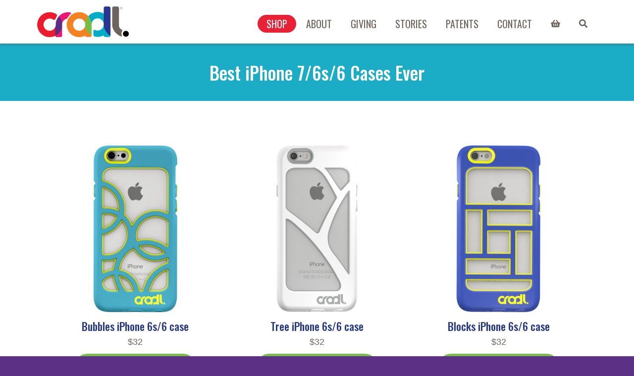

--- FILE ---
content_type: text/html; charset=UTF-8
request_url: https://www.cradlcase.com/shop/
body_size: 16848
content:
<!DOCTYPE html>

<html lang="en-US" prefix="og: http://ogp.me/ns# fb: http://ogp.me/ns/fb#">

<head>

	<meta charset="UTF-8" />

<link rel="profile" href="http://gmpg.org/xfn/11" />

<link rel="pingback" href="https://www.cradlcase.com/xmlrpc.php" />

<meta name="viewport" content="width=device-width, initial-scale=1.0">

<!-- Google Tag Manager -->
<script>(function(w,d,s,l,i){w[l]=w[l]||[];w[l].push({'gtm.start':
new Date().getTime(),event:'gtm.js'});var f=d.getElementsByTagName(s)[0],
j=d.createElement(s),dl=l!='dataLayer'?'&l='+l:'';j.async=true;j.src=
'https://www.googletagmanager.com/gtm.js?id='+i+dl;f.parentNode.insertBefore(j,f);
})(window,document,'script','dataLayer','GTM-W8GJNG');</script>
<!-- End Google Tag Manager --><link rel="shortcut icon" href="https://www.cradlcase.com/wp-content/themes/cradlcase/favicon.ico">
	<meta name="google-site-verification" content="h-HF9T247apaesLaSpZB9sv2RPw0l8KgFFvANbxT_Ns">
	<meta name="google-site-verification" content="-sdVFP4f-Qy2aIPnYd-eKXbIJK8Vp_CmmzXwaHGT_bA">
	<link href="https://fonts.googleapis.com/css?family=Oswald:400,500,700" rel="stylesheet"><title>Products Archive | cradl.</title>
<meta name='robots' content='max-image-preview:large' />

<!-- This site is optimized with the Yoast SEO Premium plugin v4.9 - https://yoast.com/wordpress/plugins/seo/ -->
<link rel="canonical" href="https://www.cradlcase.com/shop/" />
<meta property="og:locale" content="en_US" />
<meta property="og:type" content="object" />
<meta property="og:title" content="Products Archive | cradl." />
<meta property="og:url" content="https://www.cradlcase.com/shop/" />
<meta property="og:site_name" content="cradl." />
<meta name="twitter:card" content="summary" />
<meta name="twitter:title" content="Products Archive | cradl." />
<meta name="twitter:site" content="@cradlcase" />
<!-- / Yoast SEO Premium plugin. -->

<link rel='dns-prefetch' href='//js.braintreegateway.com' />
<link rel="alternate" type="application/rss+xml" title="cradl. &raquo; Feed" href="https://www.cradlcase.com/feed/" />
<link rel="alternate" type="application/rss+xml" title="cradl. &raquo; Comments Feed" href="https://www.cradlcase.com/comments/feed/" />
<link rel="alternate" type="application/rss+xml" title="cradl. &raquo; Products Feed" href="https://www.cradlcase.com/shop/feed/" />
<style id='wp-img-auto-sizes-contain-inline-css' type='text/css'>
img:is([sizes=auto i],[sizes^="auto," i]){contain-intrinsic-size:3000px 1500px}
/*# sourceURL=wp-img-auto-sizes-contain-inline-css */
</style>
<link rel='stylesheet' id='vtprd-front-end-style-css' href='https://www.cradlcase.com/wp-content/plugins/pricing-deals-for-woocommerce/core/css/vtprd-front-end-min.css' type='text/css' media='all' />
<style id='wp-emoji-styles-inline-css' type='text/css'>

	img.wp-smiley, img.emoji {
		display: inline !important;
		border: none !important;
		box-shadow: none !important;
		height: 1em !important;
		width: 1em !important;
		margin: 0 0.07em !important;
		vertical-align: -0.1em !important;
		background: none !important;
		padding: 0 !important;
	}
/*# sourceURL=wp-emoji-styles-inline-css */
</style>
<style id='wp-block-library-inline-css' type='text/css'>
:root{--wp-block-synced-color:#7a00df;--wp-block-synced-color--rgb:122,0,223;--wp-bound-block-color:var(--wp-block-synced-color);--wp-editor-canvas-background:#ddd;--wp-admin-theme-color:#007cba;--wp-admin-theme-color--rgb:0,124,186;--wp-admin-theme-color-darker-10:#006ba1;--wp-admin-theme-color-darker-10--rgb:0,107,160.5;--wp-admin-theme-color-darker-20:#005a87;--wp-admin-theme-color-darker-20--rgb:0,90,135;--wp-admin-border-width-focus:2px}@media (min-resolution:192dpi){:root{--wp-admin-border-width-focus:1.5px}}.wp-element-button{cursor:pointer}:root .has-very-light-gray-background-color{background-color:#eee}:root .has-very-dark-gray-background-color{background-color:#313131}:root .has-very-light-gray-color{color:#eee}:root .has-very-dark-gray-color{color:#313131}:root .has-vivid-green-cyan-to-vivid-cyan-blue-gradient-background{background:linear-gradient(135deg,#00d084,#0693e3)}:root .has-purple-crush-gradient-background{background:linear-gradient(135deg,#34e2e4,#4721fb 50%,#ab1dfe)}:root .has-hazy-dawn-gradient-background{background:linear-gradient(135deg,#faaca8,#dad0ec)}:root .has-subdued-olive-gradient-background{background:linear-gradient(135deg,#fafae1,#67a671)}:root .has-atomic-cream-gradient-background{background:linear-gradient(135deg,#fdd79a,#004a59)}:root .has-nightshade-gradient-background{background:linear-gradient(135deg,#330968,#31cdcf)}:root .has-midnight-gradient-background{background:linear-gradient(135deg,#020381,#2874fc)}:root{--wp--preset--font-size--normal:16px;--wp--preset--font-size--huge:42px}.has-regular-font-size{font-size:1em}.has-larger-font-size{font-size:2.625em}.has-normal-font-size{font-size:var(--wp--preset--font-size--normal)}.has-huge-font-size{font-size:var(--wp--preset--font-size--huge)}.has-text-align-center{text-align:center}.has-text-align-left{text-align:left}.has-text-align-right{text-align:right}.has-fit-text{white-space:nowrap!important}#end-resizable-editor-section{display:none}.aligncenter{clear:both}.items-justified-left{justify-content:flex-start}.items-justified-center{justify-content:center}.items-justified-right{justify-content:flex-end}.items-justified-space-between{justify-content:space-between}.screen-reader-text{border:0;clip-path:inset(50%);height:1px;margin:-1px;overflow:hidden;padding:0;position:absolute;width:1px;word-wrap:normal!important}.screen-reader-text:focus{background-color:#ddd;clip-path:none;color:#444;display:block;font-size:1em;height:auto;left:5px;line-height:normal;padding:15px 23px 14px;text-decoration:none;top:5px;width:auto;z-index:100000}html :where(.has-border-color){border-style:solid}html :where([style*=border-top-color]){border-top-style:solid}html :where([style*=border-right-color]){border-right-style:solid}html :where([style*=border-bottom-color]){border-bottom-style:solid}html :where([style*=border-left-color]){border-left-style:solid}html :where([style*=border-width]){border-style:solid}html :where([style*=border-top-width]){border-top-style:solid}html :where([style*=border-right-width]){border-right-style:solid}html :where([style*=border-bottom-width]){border-bottom-style:solid}html :where([style*=border-left-width]){border-left-style:solid}html :where(img[class*=wp-image-]){height:auto;max-width:100%}:where(figure){margin:0 0 1em}html :where(.is-position-sticky){--wp-admin--admin-bar--position-offset:var(--wp-admin--admin-bar--height,0px)}@media screen and (max-width:600px){html :where(.is-position-sticky){--wp-admin--admin-bar--position-offset:0px}}

/*# sourceURL=wp-block-library-inline-css */
</style><link rel='stylesheet' id='wc-blocks-style-css' href='https://www.cradlcase.com/wp-content/plugins/woocommerce/assets/client/blocks/wc-blocks.css' type='text/css' media='all' />
<style id='global-styles-inline-css' type='text/css'>
:root{--wp--preset--aspect-ratio--square: 1;--wp--preset--aspect-ratio--4-3: 4/3;--wp--preset--aspect-ratio--3-4: 3/4;--wp--preset--aspect-ratio--3-2: 3/2;--wp--preset--aspect-ratio--2-3: 2/3;--wp--preset--aspect-ratio--16-9: 16/9;--wp--preset--aspect-ratio--9-16: 9/16;--wp--preset--color--black: #000000;--wp--preset--color--cyan-bluish-gray: #abb8c3;--wp--preset--color--white: #ffffff;--wp--preset--color--pale-pink: #f78da7;--wp--preset--color--vivid-red: #cf2e2e;--wp--preset--color--luminous-vivid-orange: #ff6900;--wp--preset--color--luminous-vivid-amber: #fcb900;--wp--preset--color--light-green-cyan: #7bdcb5;--wp--preset--color--vivid-green-cyan: #00d084;--wp--preset--color--pale-cyan-blue: #8ed1fc;--wp--preset--color--vivid-cyan-blue: #0693e3;--wp--preset--color--vivid-purple: #9b51e0;--wp--preset--gradient--vivid-cyan-blue-to-vivid-purple: linear-gradient(135deg,rgb(6,147,227) 0%,rgb(155,81,224) 100%);--wp--preset--gradient--light-green-cyan-to-vivid-green-cyan: linear-gradient(135deg,rgb(122,220,180) 0%,rgb(0,208,130) 100%);--wp--preset--gradient--luminous-vivid-amber-to-luminous-vivid-orange: linear-gradient(135deg,rgb(252,185,0) 0%,rgb(255,105,0) 100%);--wp--preset--gradient--luminous-vivid-orange-to-vivid-red: linear-gradient(135deg,rgb(255,105,0) 0%,rgb(207,46,46) 100%);--wp--preset--gradient--very-light-gray-to-cyan-bluish-gray: linear-gradient(135deg,rgb(238,238,238) 0%,rgb(169,184,195) 100%);--wp--preset--gradient--cool-to-warm-spectrum: linear-gradient(135deg,rgb(74,234,220) 0%,rgb(151,120,209) 20%,rgb(207,42,186) 40%,rgb(238,44,130) 60%,rgb(251,105,98) 80%,rgb(254,248,76) 100%);--wp--preset--gradient--blush-light-purple: linear-gradient(135deg,rgb(255,206,236) 0%,rgb(152,150,240) 100%);--wp--preset--gradient--blush-bordeaux: linear-gradient(135deg,rgb(254,205,165) 0%,rgb(254,45,45) 50%,rgb(107,0,62) 100%);--wp--preset--gradient--luminous-dusk: linear-gradient(135deg,rgb(255,203,112) 0%,rgb(199,81,192) 50%,rgb(65,88,208) 100%);--wp--preset--gradient--pale-ocean: linear-gradient(135deg,rgb(255,245,203) 0%,rgb(182,227,212) 50%,rgb(51,167,181) 100%);--wp--preset--gradient--electric-grass: linear-gradient(135deg,rgb(202,248,128) 0%,rgb(113,206,126) 100%);--wp--preset--gradient--midnight: linear-gradient(135deg,rgb(2,3,129) 0%,rgb(40,116,252) 100%);--wp--preset--font-size--small: 13px;--wp--preset--font-size--medium: 20px;--wp--preset--font-size--large: 36px;--wp--preset--font-size--x-large: 42px;--wp--preset--spacing--20: 0.44rem;--wp--preset--spacing--30: 0.67rem;--wp--preset--spacing--40: 1rem;--wp--preset--spacing--50: 1.5rem;--wp--preset--spacing--60: 2.25rem;--wp--preset--spacing--70: 3.38rem;--wp--preset--spacing--80: 5.06rem;--wp--preset--shadow--natural: 6px 6px 9px rgba(0, 0, 0, 0.2);--wp--preset--shadow--deep: 12px 12px 50px rgba(0, 0, 0, 0.4);--wp--preset--shadow--sharp: 6px 6px 0px rgba(0, 0, 0, 0.2);--wp--preset--shadow--outlined: 6px 6px 0px -3px rgb(255, 255, 255), 6px 6px rgb(0, 0, 0);--wp--preset--shadow--crisp: 6px 6px 0px rgb(0, 0, 0);}:where(.is-layout-flex){gap: 0.5em;}:where(.is-layout-grid){gap: 0.5em;}body .is-layout-flex{display: flex;}.is-layout-flex{flex-wrap: wrap;align-items: center;}.is-layout-flex > :is(*, div){margin: 0;}body .is-layout-grid{display: grid;}.is-layout-grid > :is(*, div){margin: 0;}:where(.wp-block-columns.is-layout-flex){gap: 2em;}:where(.wp-block-columns.is-layout-grid){gap: 2em;}:where(.wp-block-post-template.is-layout-flex){gap: 1.25em;}:where(.wp-block-post-template.is-layout-grid){gap: 1.25em;}.has-black-color{color: var(--wp--preset--color--black) !important;}.has-cyan-bluish-gray-color{color: var(--wp--preset--color--cyan-bluish-gray) !important;}.has-white-color{color: var(--wp--preset--color--white) !important;}.has-pale-pink-color{color: var(--wp--preset--color--pale-pink) !important;}.has-vivid-red-color{color: var(--wp--preset--color--vivid-red) !important;}.has-luminous-vivid-orange-color{color: var(--wp--preset--color--luminous-vivid-orange) !important;}.has-luminous-vivid-amber-color{color: var(--wp--preset--color--luminous-vivid-amber) !important;}.has-light-green-cyan-color{color: var(--wp--preset--color--light-green-cyan) !important;}.has-vivid-green-cyan-color{color: var(--wp--preset--color--vivid-green-cyan) !important;}.has-pale-cyan-blue-color{color: var(--wp--preset--color--pale-cyan-blue) !important;}.has-vivid-cyan-blue-color{color: var(--wp--preset--color--vivid-cyan-blue) !important;}.has-vivid-purple-color{color: var(--wp--preset--color--vivid-purple) !important;}.has-black-background-color{background-color: var(--wp--preset--color--black) !important;}.has-cyan-bluish-gray-background-color{background-color: var(--wp--preset--color--cyan-bluish-gray) !important;}.has-white-background-color{background-color: var(--wp--preset--color--white) !important;}.has-pale-pink-background-color{background-color: var(--wp--preset--color--pale-pink) !important;}.has-vivid-red-background-color{background-color: var(--wp--preset--color--vivid-red) !important;}.has-luminous-vivid-orange-background-color{background-color: var(--wp--preset--color--luminous-vivid-orange) !important;}.has-luminous-vivid-amber-background-color{background-color: var(--wp--preset--color--luminous-vivid-amber) !important;}.has-light-green-cyan-background-color{background-color: var(--wp--preset--color--light-green-cyan) !important;}.has-vivid-green-cyan-background-color{background-color: var(--wp--preset--color--vivid-green-cyan) !important;}.has-pale-cyan-blue-background-color{background-color: var(--wp--preset--color--pale-cyan-blue) !important;}.has-vivid-cyan-blue-background-color{background-color: var(--wp--preset--color--vivid-cyan-blue) !important;}.has-vivid-purple-background-color{background-color: var(--wp--preset--color--vivid-purple) !important;}.has-black-border-color{border-color: var(--wp--preset--color--black) !important;}.has-cyan-bluish-gray-border-color{border-color: var(--wp--preset--color--cyan-bluish-gray) !important;}.has-white-border-color{border-color: var(--wp--preset--color--white) !important;}.has-pale-pink-border-color{border-color: var(--wp--preset--color--pale-pink) !important;}.has-vivid-red-border-color{border-color: var(--wp--preset--color--vivid-red) !important;}.has-luminous-vivid-orange-border-color{border-color: var(--wp--preset--color--luminous-vivid-orange) !important;}.has-luminous-vivid-amber-border-color{border-color: var(--wp--preset--color--luminous-vivid-amber) !important;}.has-light-green-cyan-border-color{border-color: var(--wp--preset--color--light-green-cyan) !important;}.has-vivid-green-cyan-border-color{border-color: var(--wp--preset--color--vivid-green-cyan) !important;}.has-pale-cyan-blue-border-color{border-color: var(--wp--preset--color--pale-cyan-blue) !important;}.has-vivid-cyan-blue-border-color{border-color: var(--wp--preset--color--vivid-cyan-blue) !important;}.has-vivid-purple-border-color{border-color: var(--wp--preset--color--vivid-purple) !important;}.has-vivid-cyan-blue-to-vivid-purple-gradient-background{background: var(--wp--preset--gradient--vivid-cyan-blue-to-vivid-purple) !important;}.has-light-green-cyan-to-vivid-green-cyan-gradient-background{background: var(--wp--preset--gradient--light-green-cyan-to-vivid-green-cyan) !important;}.has-luminous-vivid-amber-to-luminous-vivid-orange-gradient-background{background: var(--wp--preset--gradient--luminous-vivid-amber-to-luminous-vivid-orange) !important;}.has-luminous-vivid-orange-to-vivid-red-gradient-background{background: var(--wp--preset--gradient--luminous-vivid-orange-to-vivid-red) !important;}.has-very-light-gray-to-cyan-bluish-gray-gradient-background{background: var(--wp--preset--gradient--very-light-gray-to-cyan-bluish-gray) !important;}.has-cool-to-warm-spectrum-gradient-background{background: var(--wp--preset--gradient--cool-to-warm-spectrum) !important;}.has-blush-light-purple-gradient-background{background: var(--wp--preset--gradient--blush-light-purple) !important;}.has-blush-bordeaux-gradient-background{background: var(--wp--preset--gradient--blush-bordeaux) !important;}.has-luminous-dusk-gradient-background{background: var(--wp--preset--gradient--luminous-dusk) !important;}.has-pale-ocean-gradient-background{background: var(--wp--preset--gradient--pale-ocean) !important;}.has-electric-grass-gradient-background{background: var(--wp--preset--gradient--electric-grass) !important;}.has-midnight-gradient-background{background: var(--wp--preset--gradient--midnight) !important;}.has-small-font-size{font-size: var(--wp--preset--font-size--small) !important;}.has-medium-font-size{font-size: var(--wp--preset--font-size--medium) !important;}.has-large-font-size{font-size: var(--wp--preset--font-size--large) !important;}.has-x-large-font-size{font-size: var(--wp--preset--font-size--x-large) !important;}
/*# sourceURL=global-styles-inline-css */
</style>

<style id='classic-theme-styles-inline-css' type='text/css'>
/*! This file is auto-generated */
.wp-block-button__link{color:#fff;background-color:#32373c;border-radius:9999px;box-shadow:none;text-decoration:none;padding:calc(.667em + 2px) calc(1.333em + 2px);font-size:1.125em}.wp-block-file__button{background:#32373c;color:#fff;text-decoration:none}
/*# sourceURL=/wp-includes/css/classic-themes.min.css */
</style>
<link rel='stylesheet' id='contact-form-7-css' href='https://www.cradlcase.com/wp-content/plugins/contact-form-7/includes/css/styles.css' type='text/css' media='all' />
<link rel='stylesheet' id='rs-plugin-settings-css' href='https://www.cradlcase.com/wp-content/plugins/revslider/public/assets/css/rs6.css' type='text/css' media='all' />
<style id='rs-plugin-settings-inline-css' type='text/css'>
#rs-demo-id {}
/*# sourceURL=rs-plugin-settings-inline-css */
</style>
<style id='woocommerce-inline-inline-css' type='text/css'>
.woocommerce form .form-row .required { visibility: visible; }
/*# sourceURL=woocommerce-inline-inline-css */
</style>
<link rel='stylesheet' id='swatches-and-photos-css' href='https://www.cradlcase.com/wp-content/plugins/woocommerce-variation-swatches-and-photos/assets/css/swatches-and-photos.css' type='text/css' media='all' />
<link rel='stylesheet' id='bootstrap-css' href='https://www.cradlcase.com/wp-content/themes/jumpstart/framework/assets/plugins/bootstrap/css/bootstrap.min.css' type='text/css' media='all' />
<link rel='stylesheet' id='magnific-popup-css' href='https://www.cradlcase.com/wp-content/themes/jumpstart/framework/assets/css/magnific-popup.min.css' type='text/css' media='all' />
<link rel='stylesheet' id='themeblvd-grid-css' href='https://www.cradlcase.com/wp-content/themes/jumpstart/framework/assets/css/grid-extended.min.css' type='text/css' media='all' />
<link rel='stylesheet' id='themeblvd-css' href='https://www.cradlcase.com/wp-content/themes/jumpstart/framework/assets/css/themeblvd.min.css' type='text/css' media='all' />
<link rel='stylesheet' id='sv-wc-payment-gateway-payment-form-v5_15_10-css' href='https://www.cradlcase.com/wp-content/plugins/woocommerce-gateway-paypal-powered-by-braintree/vendor/skyverge/wc-plugin-framework/woocommerce/payment-gateway/assets/css/frontend/sv-wc-payment-gateway-payment-form.min.css' type='text/css' media='all' />
<link rel='stylesheet' id='wc-braintree-css' href='https://www.cradlcase.com/wp-content/plugins/woocommerce-gateway-paypal-powered-by-braintree/assets/css/frontend/wc-braintree.min.css' type='text/css' media='all' />
<link rel='stylesheet' id='themeblvd-woocommerce-css' href='https://www.cradlcase.com/wp-content/themes/jumpstart/framework/compat/assets/css/woocommerce.min.css' type='text/css' media='all' />
<link rel='stylesheet' id='jumpstart-css' href='https://www.cradlcase.com/wp-content/themes/jumpstart/assets/css/theme.min.css' type='text/css' media='all' />
<link rel='stylesheet' id='themeblvd-theme-css' href='https://www.cradlcase.com/wp-content/themes/cradlcase/style.css' type='text/css' media='all' />
<script type="text/javascript" src="https://www.cradlcase.com/wp-includes/js/jquery/jquery.min.js" id="jquery-core-js"></script>
<script type="text/javascript" src="https://www.cradlcase.com/wp-includes/js/jquery/jquery-migrate.min.js" id="jquery-migrate-js"></script>
<script type="text/javascript" src="https://www.cradlcase.com/wp-content/plugins/revslider/public/assets/js/rbtools.min.js" id="tp-tools-js"></script>
<script type="text/javascript" src="https://www.cradlcase.com/wp-content/plugins/revslider/public/assets/js/rs6.min.js" id="revmin-js"></script>
<script type="text/javascript" src="https://www.cradlcase.com/wp-content/plugins/woocommerce/assets/js/jquery-blockui/jquery.blockUI.min.js" id="wc-jquery-blockui-js" defer="defer" data-wp-strategy="defer"></script>
<script type="text/javascript" id="wc-add-to-cart-js-extra">
/* <![CDATA[ */
var wc_add_to_cart_params = {"ajax_url":"/wp-admin/admin-ajax.php","wc_ajax_url":"/?wc-ajax=%%endpoint%%","i18n_view_cart":"View cart","cart_url":"https://www.cradlcase.com/cart/","is_cart":"","cart_redirect_after_add":"yes"};
//# sourceURL=wc-add-to-cart-js-extra
/* ]]> */
</script>
<script type="text/javascript" src="https://www.cradlcase.com/wp-content/plugins/woocommerce/assets/js/frontend/add-to-cart.min.js" id="wc-add-to-cart-js" defer="defer" data-wp-strategy="defer"></script>
<script type="text/javascript" src="https://www.cradlcase.com/wp-content/plugins/woocommerce/assets/js/js-cookie/js.cookie.min.js" id="wc-js-cookie-js" defer="defer" data-wp-strategy="defer"></script>
<script type="text/javascript" id="woocommerce-js-extra">
/* <![CDATA[ */
var woocommerce_params = {"ajax_url":"/wp-admin/admin-ajax.php","wc_ajax_url":"/?wc-ajax=%%endpoint%%","i18n_password_show":"Show password","i18n_password_hide":"Hide password"};
//# sourceURL=woocommerce-js-extra
/* ]]> */
</script>
<script type="text/javascript" src="https://www.cradlcase.com/wp-content/plugins/woocommerce/assets/js/frontend/woocommerce.min.js" id="woocommerce-js" defer="defer" data-wp-strategy="defer"></script>
<script type="text/javascript" id="wc_additional_variation_images_script-js-extra">
/* <![CDATA[ */
var wc_additional_variation_images_local = {"ajaxurl":"https://www.cradlcase.com/wp-admin/admin-ajax.php","ajaxImageSwapNonce":"c4a8fefc78","gallery_images_class":".product .images .flex-control-nav, .product .images .thumbnails","main_images_class":".woocommerce-product-gallery","lightbox_images":".product .images a.zoom","custom_swap":"","custom_original_swap":"","custom_reset_swap":"","bwc":""};
//# sourceURL=wc_additional_variation_images_script-js-extra
/* ]]> */
</script>
<script type="text/javascript" src="https://www.cradlcase.com/wp-content/plugins/woocommerce-additional-variation-images/assets/js/variation-images-frontend.min.js" id="wc_additional_variation_images_script-js"></script>
<script type="text/javascript" src="https://www.cradlcase.com/wp-content/plugins/woocommerce/assets/js/flexslider/jquery.flexslider.min.js" id="wc-flexslider-js" defer="defer" data-wp-strategy="defer"></script>
<script type="text/javascript" src="https://www.cradlcase.com/wp-content/plugins/woocommerce-gateway-paypal-powered-by-braintree/assets/js/frontend/latinise.min.js" id="braintree-js-latinise-js"></script>
<!-- Start WooCommerce Google Analytics Pro -->
	<script>
	(function(i,s,o,g,r,a,m){i['GoogleAnalyticsObject']=r;i[r]=i[r]||function(){
	(i[r].q=i[r].q||[]).push(arguments)},i[r].l=1*new Date();a=s.createElement(o),
	m=s.getElementsByTagName(o)[0];a.async=1;a.src=g;m.parentNode.insertBefore(a,m)
	})(window,document,'script','//www.google-analytics.com/analytics.js','__gaTracker');
	__gaTracker( 'create', 'UA-67389124-1', 'auto' );
	__gaTracker( 'set', 'forceSSL', true );
	__gaTracker( 'require', 'ec' );
</script>
	<!-- end WooCommerce Google Analytics Pro -->
		<link rel="https://api.w.org/" href="https://www.cradlcase.com/wp-json/" /><link rel="EditURI" type="application/rsd+xml" title="RSD" href="https://www.cradlcase.com/xmlrpc.php?rsd" />
<meta name="generator" content="WordPress 6.9" />
<meta name="generator" content="WooCommerce 10.4.3" />
<script type='text/javascript' data-cfasync='false'>var _mmunch = {'front': false, 'page': false, 'post': false, 'category': false, 'author': false, 'search': false, 'attachment': false, 'tag': false};</script><script data-cfasync="false" src="//a.mailmunch.co/app/v1/site.js" id="mailmunch-script" data-plugin="cc_mm" data-mailmunch-site-id="325191" async></script>	<noscript><style>.woocommerce-product-gallery{ opacity: 1 !important; }</style></noscript>
	
<!--
Debug Info

Child Theme: Cradl Case
Child Directory: cradlcase
Parent Theme: Jump Start 2.2.5
Parent Theme Directory: jumpstart
Theme Blvd Framework: 2.7.5
Theme Blvd Builder: 2.3.6
Theme Blvd Shortcodes: 1.6.8
WooCommerce: 10.4.3
WordPress: 6.9
-->
<!-- begin Fast Secure reCAPTCHA - page header css -->
<style type="text/css">
div.fs-recaptcha-comments { display:block; clear:both; margin-bottom:1em; }
div.fs-recaptcha-bp-comments { display:block; clear:both; margin-bottom:1em; }
div.fs-recaptcha-login { display:block; clear:both; margin-bottom:1em; }
div.fs-recaptcha-side-login { display:block; clear:both; margin-bottom:1em; }
div.fs-recaptcha-registration { display:block; clear:both; margin-bottom:1em; }
div.fs-recaptcha-bp-registration { display:block; clear:both; margin-bottom:1em; }
div.fs-recaptcha-ms-registration { display:block; clear:both; margin-bottom:1em; }
div.fs-recaptcha-lostpassword { display:block; clear:both; margin-bottom:1em; }
div.fs-recaptcha-wc-checkout { display:block; clear:both; margin-bottom:1em; }
div.fs-recaptcha-jetpack { display:block; clear:both; margin-bottom:1em; }
.fs-recaptcha-jetpack p { color:#DC3232; }
</style>
<!-- end Fast Secure reCAPTCHA - page header css -->
<meta name="generator" content="Powered by Slider Revolution 6.4.6 - responsive, Mobile-Friendly Slider Plugin for WordPress with comfortable drag and drop interface." />
<link rel="icon" href="https://www.cradlcase.com/wp-content/uploads/2017/03/cropped-Cradl-site-icon-45x45.png" sizes="32x32" />
<link rel="icon" href="https://www.cradlcase.com/wp-content/uploads/2017/03/cropped-Cradl-site-icon-200x200.png" sizes="192x192" />
<link rel="apple-touch-icon" href="https://www.cradlcase.com/wp-content/uploads/2017/03/cropped-Cradl-site-icon-200x200.png" />
<meta name="msapplication-TileImage" content="https://www.cradlcase.com/wp-content/uploads/2017/03/cropped-Cradl-site-icon-300x300.png" />
<script type="text/javascript">function setREVStartSize(e){
			//window.requestAnimationFrame(function() {				 
				window.RSIW = window.RSIW===undefined ? window.innerWidth : window.RSIW;	
				window.RSIH = window.RSIH===undefined ? window.innerHeight : window.RSIH;	
				try {								
					var pw = document.getElementById(e.c).parentNode.offsetWidth,
						newh;
					pw = pw===0 || isNaN(pw) ? window.RSIW : pw;
					e.tabw = e.tabw===undefined ? 0 : parseInt(e.tabw);
					e.thumbw = e.thumbw===undefined ? 0 : parseInt(e.thumbw);
					e.tabh = e.tabh===undefined ? 0 : parseInt(e.tabh);
					e.thumbh = e.thumbh===undefined ? 0 : parseInt(e.thumbh);
					e.tabhide = e.tabhide===undefined ? 0 : parseInt(e.tabhide);
					e.thumbhide = e.thumbhide===undefined ? 0 : parseInt(e.thumbhide);
					e.mh = e.mh===undefined || e.mh=="" || e.mh==="auto" ? 0 : parseInt(e.mh,0);		
					if(e.layout==="fullscreen" || e.l==="fullscreen") 						
						newh = Math.max(e.mh,window.RSIH);					
					else{					
						e.gw = Array.isArray(e.gw) ? e.gw : [e.gw];
						for (var i in e.rl) if (e.gw[i]===undefined || e.gw[i]===0) e.gw[i] = e.gw[i-1];					
						e.gh = e.el===undefined || e.el==="" || (Array.isArray(e.el) && e.el.length==0)? e.gh : e.el;
						e.gh = Array.isArray(e.gh) ? e.gh : [e.gh];
						for (var i in e.rl) if (e.gh[i]===undefined || e.gh[i]===0) e.gh[i] = e.gh[i-1];
											
						var nl = new Array(e.rl.length),
							ix = 0,						
							sl;					
						e.tabw = e.tabhide>=pw ? 0 : e.tabw;
						e.thumbw = e.thumbhide>=pw ? 0 : e.thumbw;
						e.tabh = e.tabhide>=pw ? 0 : e.tabh;
						e.thumbh = e.thumbhide>=pw ? 0 : e.thumbh;					
						for (var i in e.rl) nl[i] = e.rl[i]<window.RSIW ? 0 : e.rl[i];
						sl = nl[0];									
						for (var i in nl) if (sl>nl[i] && nl[i]>0) { sl = nl[i]; ix=i;}															
						var m = pw>(e.gw[ix]+e.tabw+e.thumbw) ? 1 : (pw-(e.tabw+e.thumbw)) / (e.gw[ix]);					
						newh =  (e.gh[ix] * m) + (e.tabh + e.thumbh);
					}				
					if(window.rs_init_css===undefined) window.rs_init_css = document.head.appendChild(document.createElement("style"));					
					document.getElementById(e.c).height = newh+"px";
					window.rs_init_css.innerHTML += "#"+e.c+"_wrapper { height: "+newh+"px }";				
				} catch(e){
					console.log("Failure at Presize of Slider:" + e)
				}					   
			//});
		  };</script>
		<style type="text/css" id="wp-custom-css">
			/*
You can add your own CSS here.

Click the help icon above to learn more.
*/

#braintree-paypal-loggedout{
display:block;
}		</style>
		<!-- Facebook Pixel Code -->
<script>
!function(f,b,e,v,n,t,s){if(f.fbq)return;n=f.fbq=function(){n.callMethod?
n.callMethod.apply(n,arguments):n.queue.push(arguments)};if(!f._fbq)f._fbq=n;
n.push=n;n.loaded=!0;n.version='2.0';n.queue=[];t=b.createElement(e);t.async=!0;
t.src=v;s=b.getElementsByTagName(e)[0];s.parentNode.insertBefore(t,s)}(window,
document,'script','https://connect.facebook.net/en_US/fbevents.js');
fbq('init', '735308399934160'); // Insert your pixel ID here.
fbq('track', 'PageView');
</script>
<noscript><img height="1" width="1" style="display:none"
src="https://www.facebook.com/tr?id=735308399934160&ev=PageView&noscript=1"
/></noscript>
<!-- DO NOT MODIFY -->
<!-- End Facebook Pixel Code -->
</head>

<body class="archive post-type-archive post-type-archive-product wp-theme-jumpstart wp-child-theme-cradlcase theme-jumpstart woocommerce-shop woocommerce woocommerce-page woocommerce-no-js mac chrome desktop tb-scroll-effects has-side-panel has-sticky tb-tag-cloud tb-print-styles mobile-menu-right-off tb-wc-styles sidebar-layout-full_width">

	<div id="mobile-header" class="tb-mobile-header">

	<div class="wrap">

		<div class="site-logo image-logo logo-mobile" style="max-width: 185px;"><a href="https://www.cradlcase.com/" title="cradl." class="tb-image-logo"><img src="https://www.cradlcase.com/wp-content/uploads/2017/02/Cradl-iPhone-case-logo.png" alt="cradl." width="185" height="62" srcset="https://www.cradlcase.com/wp-content/uploads/2017/02/Cradl-iPhone-case-logo.png 1x, https://www.cradlcase.com/wp-content/uploads/2017/02/Cradl-iPhone-case-logo-retina.png 2x" /></a></div><!-- .site-logo (end) -->		<ul class="mobile-nav list-unstyled">

			
				<li><a href="#" class="tb-nav-trigger btn-navbar">
	<span class="hamburger">
		<span class="top"></span>
		<span class="middle"></span>
		<span class="bottom"></span>
	</span>
</a>
</li>

			
			
			
				<li><a href="https://www.cradlcase.com/cart/" id="mobile-to-cart" class="btn-navbar cart"><i class="fas fa-shopping-basket"></i></a></li>

			
		</ul>
		
	</div><!-- .wrap (end) -->

</div><!-- #mobile-header (end) -->
<!-- Google Tag Manager (noscript) -->
<noscript><iframe src="https://www.googletagmanager.com/ns.html?id=GTM-W8GJNG"
height="0" width="0" style="display:none;visibility:hidden"></iframe></noscript>
<!-- End Google Tag Manager (noscript) -->
	<div id="wrapper">

		<div id="container">

			
		
			<!-- HEADER (start) -->

			<div id="top">

				<header id="branding" class="site-header standard">

	<div class="wrap clearfix">

				<div class="header-top">

			<div class="wrap clearfix">

				
				
					<ul class="header-top-nav list-unstyled">

						
							<li class="top-side-panel">
								<a href="#" class="tb-side-trigger">
	<span class="hamburger">
		<span class="top"></span>
		<span class="middle"></span>
		<span class="bottom"></span>
	</span>
</a>
							</li>

						
						
							<li class="top-search">
								<a href="#" class="tb-search-trigger"><i class="fas fa-search"></i></a>							</li>

						
						
							<li class="top-cart">
								<a href="#" class="tb-cart-trigger menu-btn tb-woocommerce-cart-popup-link has-popup" data-toggle="modal" data-target="#floating-shopping-cart"><i class="fas fa-shopping-basket"></i></a>							</li>

						
						
							<li class="top-icons">
								<ul class="themeblvd-contact-bar tb-social-icons flat clearfix"><li class="contact-bar-item li-instagram"><a href="https://www.instagram.com/cradlcase/" title="Instagram" class="tb-icon instagram tb-tooltip" target="_blank" data-toggle="tooltip" data-placement="bottom"><i class="fab fa-instagram fa-fw"></i></a></li><li class="contact-bar-item li-twitter"><a href="https://twitter.com/cradlcase" title="Twitter" class="tb-icon twitter tb-tooltip" target="_blank" data-toggle="tooltip" data-placement="bottom"><i class="fab fa-twitter fa-fw"></i></a></li><li class="contact-bar-item li-pinterest"><a href="https://www.pinterest.com/cradlcase/" title="Pinterest" class="tb-icon pinterest tb-tooltip" target="_blank" data-toggle="tooltip" data-placement="bottom"><i class="fab fa-pinterest-p fa-fw"></i></a></li><li class="contact-bar-item li-facebook"><a href="https://www.facebook.com/cradlcase" title="Facebook" class="tb-icon facebook tb-tooltip" target="_blank" data-toggle="tooltip" data-placement="bottom"><i class="fab fa-facebook fa-fw"></i></a></li></ul><!-- .themeblvd-contact-bar -->							</li>

						
						
					</ul>

				
			</div><!-- .wrap (end) -->

		</div><!-- .header-top (end) -->
				<div class="header-content has-floating-search has-cart-button" role="banner">

			<div class="wrap clearfix">

				<div class="site-logo image-logo logo-standard" style="max-width: 185px;"><a href="https://www.cradlcase.com/" title="cradl." class="tb-image-logo"><img src="https://www.cradlcase.com/wp-content/uploads/2017/02/Cradl-iPhone-case-logo.png" alt="cradl." width="185" height="62" srcset="https://www.cradlcase.com/wp-content/uploads/2017/02/Cradl-iPhone-case-logo.png 1x, https://www.cradlcase.com/wp-content/uploads/2017/02/Cradl-iPhone-case-logo-retina.png 2x" /></a></div><!-- .site-logo (end) -->	<nav id="access" class="header-nav" role="navigation">
		<div class="wrap clearfix">
							<ul class="header-toolbar list-unstyled">
											<li class="top-search"><a href="#" class="tb-search-trigger"><i class="fas fa-search"></i></a></li>
																<li class="top-cart"><a href="#" class="tb-cart-trigger menu-btn tb-woocommerce-cart-popup-link has-popup" data-toggle="modal" data-target="#floating-shopping-cart"><i class="fas fa-shopping-basket"></i></a></li>
									</ul>
						<ul id="menu-primary-navigation" class="tb-primary-menu tb-to-mobile-menu sf-menu sf-menu-with-fontawesome clearfix"><li id="menu-item-35" class="menu-item menu-item-type-post_type menu-item-object-page current-menu-item current_page_item menu-item-35 level-1"><a class="menu-btn" href="https://www.cradlcase.com/shop/" aria-current="page">Shop</a></li>
<li id="menu-item-36" class="menu-item menu-item-type-post_type menu-item-object-page menu-item-36 level-1"><a class="menu-btn" href="https://www.cradlcase.com/about/">About</a></li>
<li id="menu-item-37" class="menu-item menu-item-type-post_type menu-item-object-page menu-item-37 level-1"><a class="menu-btn" href="https://www.cradlcase.com/giving/">Giving</a></li>
<li id="menu-item-38" class="menu-item menu-item-type-post_type menu-item-object-page menu-item-38 level-1"><a class="menu-btn" href="https://www.cradlcase.com/stories/">Stories</a></li>
<li id="menu-item-3926" class="menu-item menu-item-type-post_type menu-item-object-page menu-item-3926 level-1"><a class="menu-btn" href="https://www.cradlcase.com/patents/">Patents</a></li>
<li id="menu-item-39" class="menu-item menu-item-type-post_type menu-item-object-page menu-item-39 level-1"><a class="menu-btn" href="https://www.cradlcase.com/contact/">Contact</a></li>
</ul>					</div><!-- .wrap (end) -->
	</nav><!-- #access (end) -->
	
			</div><!-- .wrap (end) -->

		</div><!-- .header-content (end) -->
		
	</div><!-- .wrap -->

</header><!-- #branding -->

			</div><!-- #top -->

			<!-- HEADER (end) -->

		
		<h1 class="topstrip">Best iPhone 7/6s/6 Cases Ever</h1>		<!-- MAIN (start) -->

		<div id="main" class="site-main site-inner full_width clearfix">

			<div class="wrap clearfix">

		
<div id="sidebar_layout" class="clearfix">

	<div class="sidebar_layout-inner">

		<div class="row grid-protection">

			<!-- CONTENT (start) -->

			<div id="content" class="col-md-12 clearfix" role="main">

				<div class="inner">

					
					
			
			
			
				<div class="woocommerce-notices-wrapper"></div><div class="tb-product-loop-wrap shop-columns-3 grid-view bg-content clearfix"><div class="tb-woo-ordering">

	<div class="btn-group ordering clearfix">

					<button type="button" class="btn btn-sm btn-default">Default sorting</button>
			<button type="button" class="btn btn-sm btn-default dropdown-toggle" data-toggle="dropdown" aria-expanded="false">
				<span class="caret"></span>
			</button>
					
		<ul class="dropdown-menu" role="menu">
							<li><a href="/shop/?orderby=popularity">Sort by popularity</a></li>
							<li><a href="/shop/?orderby=rating">Sort by average rating</a></li>
							<li><a href="/shop/?orderby=date">Sort by latest</a></li>
							<li><a href="/shop/?orderby=price">Sort by price: low to high</a></li>
							<li><a href="/shop/?orderby=price-desc">Sort by price: high to low</a></li>
					</ul>

	</div>

	<div class="btn-group view clearfix">

		
	</div>

</div>

				<ul class="products">
																					<li class="product type-product post-1536 status-publish first instock product_cat-iphone-66s-cases product_tag-mobile-device-cases has-post-thumbnail taxable shipping-taxable purchasable product-type-variable has-default-attributes">
	<div class="tb-product"><a href="https://www.cradlcase.com/product/bubbles-iphone-6s-6-case/" class="woocommerce-LoopProduct-link woocommerce-loop-product__link"><span class="product-thumb"><span class="rating-wrap"><span class="star-rating" role="img" aria-label="Rated 4.80 out of 5"><span style="width:96%">Rated <strong class="rating">4.80</strong> out of 5</span></span></span><img width="800" height="800" src="https://www.cradlcase.com/wp-content/uploads/2017/02/Bubbles-iPhone-6-case-violaceous-aqua-back-cropped-800x800.jpg" class="attachment-tb_square_medium hover" alt="" decoding="async" fetchpriority="high" srcset="https://www.cradlcase.com/wp-content/uploads/2017/02/Bubbles-iPhone-6-case-violaceous-aqua-back-cropped-800x800.jpg 800w, https://www.cradlcase.com/wp-content/uploads/2017/02/Bubbles-iPhone-6-case-violaceous-aqua-back-cropped-150x150.jpg 150w, https://www.cradlcase.com/wp-content/uploads/2017/02/Bubbles-iPhone-6-case-violaceous-aqua-back-cropped-300x300.jpg 300w, https://www.cradlcase.com/wp-content/uploads/2017/02/Bubbles-iPhone-6-case-violaceous-aqua-back-cropped-768x768.jpg 768w, https://www.cradlcase.com/wp-content/uploads/2017/02/Bubbles-iPhone-6-case-violaceous-aqua-back-cropped-1024x1024.jpg 1024w, https://www.cradlcase.com/wp-content/uploads/2017/02/Bubbles-iPhone-6-case-violaceous-aqua-back-cropped-200x200.jpg 200w, https://www.cradlcase.com/wp-content/uploads/2017/02/Bubbles-iPhone-6-case-violaceous-aqua-back-cropped.jpg 1200w, https://www.cradlcase.com/wp-content/uploads/2017/02/Bubbles-iPhone-6-case-violaceous-aqua-back-cropped-500x500.jpg 500w, https://www.cradlcase.com/wp-content/uploads/2017/02/Bubbles-iPhone-6-case-violaceous-aqua-back-cropped-960x960.jpg 960w, https://www.cradlcase.com/wp-content/uploads/2017/02/Bubbles-iPhone-6-case-violaceous-aqua-back-cropped-45x45.jpg 45w" sizes="(max-width: 800px) 100vw, 800px" /><img width="800" height="800" src="https://www.cradlcase.com/wp-content/uploads/2017/02/Bubbles-iPhone-6-case-aqua-lightning-back-cropped-800x800.jpg" class="attachment-tb_square_medium wp-post-image" alt="" decoding="async" srcset="https://www.cradlcase.com/wp-content/uploads/2017/02/Bubbles-iPhone-6-case-aqua-lightning-back-cropped-800x800.jpg 800w, https://www.cradlcase.com/wp-content/uploads/2017/02/Bubbles-iPhone-6-case-aqua-lightning-back-cropped-150x150.jpg 150w, https://www.cradlcase.com/wp-content/uploads/2017/02/Bubbles-iPhone-6-case-aqua-lightning-back-cropped-300x300.jpg 300w, https://www.cradlcase.com/wp-content/uploads/2017/02/Bubbles-iPhone-6-case-aqua-lightning-back-cropped-768x768.jpg 768w, https://www.cradlcase.com/wp-content/uploads/2017/02/Bubbles-iPhone-6-case-aqua-lightning-back-cropped-1024x1024.jpg 1024w, https://www.cradlcase.com/wp-content/uploads/2017/02/Bubbles-iPhone-6-case-aqua-lightning-back-cropped-200x200.jpg 200w, https://www.cradlcase.com/wp-content/uploads/2017/02/Bubbles-iPhone-6-case-aqua-lightning-back-cropped.jpg 1200w, https://www.cradlcase.com/wp-content/uploads/2017/02/Bubbles-iPhone-6-case-aqua-lightning-back-cropped-500x500.jpg 500w, https://www.cradlcase.com/wp-content/uploads/2017/02/Bubbles-iPhone-6-case-aqua-lightning-back-cropped-960x960.jpg 960w, https://www.cradlcase.com/wp-content/uploads/2017/02/Bubbles-iPhone-6-case-aqua-lightning-back-cropped-45x45.jpg 45w" sizes="(max-width: 800px) 100vw, 800px" /></span><!-- .product-thumb (end) --><h2 class="woocommerce-loop-product__title">Bubbles iPhone 6s/6 case</h2>
	<span class="price"><span class="woocommerce-Price-amount amount"><bdi><span class="woocommerce-Price-currencySymbol">&#36;</span>32</bdi></span></span>
</a><a href="https://www.cradlcase.com/product/bubbles-iphone-6s-6-case/" aria-describedby="woocommerce_loop_add_to_cart_link_describedby_1536" data-quantity="1" class="button product_type_variable add_to_cart_button" data-product_id="1536" data-product_sku="" aria-label="Select options for &ldquo;Bubbles iPhone 6s/6 case&rdquo;" rel="nofollow">Select options</a>	<span id="woocommerce_loop_add_to_cart_link_describedby_1536" class="screen-reader-text">
		This product has multiple variants. The options may be chosen on the product page	</span>
</div><!-- .tb-product (end) --></li>
																	<li class="product type-product post-1525 status-publish instock product_cat-iphone-66s-cases product_tag-mobile-device-cases has-post-thumbnail taxable shipping-taxable purchasable product-type-variable has-default-attributes">
	<div class="tb-product"><a href="https://www.cradlcase.com/product/tree-iphone-6s-6-case/" class="woocommerce-LoopProduct-link woocommerce-loop-product__link"><span class="product-thumb"><span class="rating-wrap"><span class="star-rating" role="img" aria-label="Rated 4.75 out of 5"><span style="width:95%">Rated <strong class="rating">4.75</strong> out of 5</span></span></span><img width="800" height="800" src="https://www.cradlcase.com/wp-content/uploads/2017/02/Tree-iPhone-6-case-tealaqua-back-cropped-800x800.jpg" class="attachment-tb_square_medium hover" alt="" decoding="async" srcset="https://www.cradlcase.com/wp-content/uploads/2017/02/Tree-iPhone-6-case-tealaqua-back-cropped-800x800.jpg 800w, https://www.cradlcase.com/wp-content/uploads/2017/02/Tree-iPhone-6-case-tealaqua-back-cropped-150x150.jpg 150w, https://www.cradlcase.com/wp-content/uploads/2017/02/Tree-iPhone-6-case-tealaqua-back-cropped-300x300.jpg 300w, https://www.cradlcase.com/wp-content/uploads/2017/02/Tree-iPhone-6-case-tealaqua-back-cropped-768x768.jpg 768w, https://www.cradlcase.com/wp-content/uploads/2017/02/Tree-iPhone-6-case-tealaqua-back-cropped-1024x1024.jpg 1024w, https://www.cradlcase.com/wp-content/uploads/2017/02/Tree-iPhone-6-case-tealaqua-back-cropped-200x200.jpg 200w, https://www.cradlcase.com/wp-content/uploads/2017/02/Tree-iPhone-6-case-tealaqua-back-cropped.jpg 1200w, https://www.cradlcase.com/wp-content/uploads/2017/02/Tree-iPhone-6-case-tealaqua-back-cropped-500x500.jpg 500w, https://www.cradlcase.com/wp-content/uploads/2017/02/Tree-iPhone-6-case-tealaqua-back-cropped-960x960.jpg 960w, https://www.cradlcase.com/wp-content/uploads/2017/02/Tree-iPhone-6-case-tealaqua-back-cropped-45x45.jpg 45w" sizes="(max-width: 800px) 100vw, 800px" /><img width="800" height="800" src="https://www.cradlcase.com/wp-content/uploads/2017/02/Tree-iPhone-6-case-snowstorm-back-cropped-800x800.jpg" class="attachment-tb_square_medium wp-post-image" alt="" decoding="async" loading="lazy" srcset="https://www.cradlcase.com/wp-content/uploads/2017/02/Tree-iPhone-6-case-snowstorm-back-cropped-800x800.jpg 800w, https://www.cradlcase.com/wp-content/uploads/2017/02/Tree-iPhone-6-case-snowstorm-back-cropped-150x150.jpg 150w, https://www.cradlcase.com/wp-content/uploads/2017/02/Tree-iPhone-6-case-snowstorm-back-cropped-300x300.jpg 300w, https://www.cradlcase.com/wp-content/uploads/2017/02/Tree-iPhone-6-case-snowstorm-back-cropped-768x768.jpg 768w, https://www.cradlcase.com/wp-content/uploads/2017/02/Tree-iPhone-6-case-snowstorm-back-cropped-1024x1024.jpg 1024w, https://www.cradlcase.com/wp-content/uploads/2017/02/Tree-iPhone-6-case-snowstorm-back-cropped-200x200.jpg 200w, https://www.cradlcase.com/wp-content/uploads/2017/02/Tree-iPhone-6-case-snowstorm-back-cropped.jpg 1200w, https://www.cradlcase.com/wp-content/uploads/2017/02/Tree-iPhone-6-case-snowstorm-back-cropped-500x500.jpg 500w, https://www.cradlcase.com/wp-content/uploads/2017/02/Tree-iPhone-6-case-snowstorm-back-cropped-960x960.jpg 960w, https://www.cradlcase.com/wp-content/uploads/2017/02/Tree-iPhone-6-case-snowstorm-back-cropped-45x45.jpg 45w" sizes="auto, (max-width: 800px) 100vw, 800px" /></span><!-- .product-thumb (end) --><h2 class="woocommerce-loop-product__title">Tree iPhone 6s/6 case</h2>
	<span class="price"><span class="woocommerce-Price-amount amount"><bdi><span class="woocommerce-Price-currencySymbol">&#36;</span>32</bdi></span></span>
</a><a href="https://www.cradlcase.com/product/tree-iphone-6s-6-case/" aria-describedby="woocommerce_loop_add_to_cart_link_describedby_1525" data-quantity="1" class="button product_type_variable add_to_cart_button" data-product_id="1525" data-product_sku="" aria-label="Select options for &ldquo;Tree iPhone 6s/6 case&rdquo;" rel="nofollow">Select options</a>	<span id="woocommerce_loop_add_to_cart_link_describedby_1525" class="screen-reader-text">
		This product has multiple variants. The options may be chosen on the product page	</span>
</div><!-- .tb-product (end) --></li>
																	<li class="product type-product post-1548 status-publish last instock product_cat-iphone-66s-cases product_tag-mobile-device-cases has-post-thumbnail taxable shipping-taxable purchasable product-type-variable has-default-attributes">
	<div class="tb-product"><a href="https://www.cradlcase.com/product/blocks-iphone-6s-6-case/" class="woocommerce-LoopProduct-link woocommerce-loop-product__link"><span class="product-thumb"><span class="rating-wrap"><span class="star-rating" role="img" aria-label="Rated 5.00 out of 5"><span style="width:100%">Rated <strong class="rating">5.00</strong> out of 5</span></span></span><img width="800" height="800" src="https://www.cradlcase.com/wp-content/uploads/2017/02/Blocks-iPhone-6-case-jet-crimson-back-cropped-800x800.jpeg" class="attachment-tb_square_medium hover" alt="Blocks iPhone 6 case jet-crimson back (cropped)" decoding="async" loading="lazy" srcset="https://www.cradlcase.com/wp-content/uploads/2017/02/Blocks-iPhone-6-case-jet-crimson-back-cropped-800x800.jpeg 800w, https://www.cradlcase.com/wp-content/uploads/2017/02/Blocks-iPhone-6-case-jet-crimson-back-cropped-150x150.jpeg 150w, https://www.cradlcase.com/wp-content/uploads/2017/02/Blocks-iPhone-6-case-jet-crimson-back-cropped-300x300.jpeg 300w, https://www.cradlcase.com/wp-content/uploads/2017/02/Blocks-iPhone-6-case-jet-crimson-back-cropped-768x768.jpeg 768w, https://www.cradlcase.com/wp-content/uploads/2017/02/Blocks-iPhone-6-case-jet-crimson-back-cropped-1024x1024.jpeg 1024w, https://www.cradlcase.com/wp-content/uploads/2017/02/Blocks-iPhone-6-case-jet-crimson-back-cropped-200x200.jpeg 200w, https://www.cradlcase.com/wp-content/uploads/2017/02/Blocks-iPhone-6-case-jet-crimson-back-cropped.jpeg 1200w, https://www.cradlcase.com/wp-content/uploads/2017/02/Blocks-iPhone-6-case-jet-crimson-back-cropped-500x500.jpeg 500w, https://www.cradlcase.com/wp-content/uploads/2017/02/Blocks-iPhone-6-case-jet-crimson-back-cropped-960x960.jpeg 960w, https://www.cradlcase.com/wp-content/uploads/2017/02/Blocks-iPhone-6-case-jet-crimson-back-cropped-45x45.jpeg 45w" sizes="auto, (max-width: 800px) 100vw, 800px" /><img width="800" height="800" src="https://www.cradlcase.com/wp-content/uploads/2017/02/Blocks-iPhone-6-case-cobalt-lightning-back-cropped-800x800.jpg" class="attachment-tb_square_medium wp-post-image" alt="Blocks iPhone 6 case cobalt-lightning back (cropped)" decoding="async" loading="lazy" srcset="https://www.cradlcase.com/wp-content/uploads/2017/02/Blocks-iPhone-6-case-cobalt-lightning-back-cropped-800x800.jpg 800w, https://www.cradlcase.com/wp-content/uploads/2017/02/Blocks-iPhone-6-case-cobalt-lightning-back-cropped-150x150.jpg 150w, https://www.cradlcase.com/wp-content/uploads/2017/02/Blocks-iPhone-6-case-cobalt-lightning-back-cropped-300x300.jpg 300w, https://www.cradlcase.com/wp-content/uploads/2017/02/Blocks-iPhone-6-case-cobalt-lightning-back-cropped-768x768.jpg 768w, https://www.cradlcase.com/wp-content/uploads/2017/02/Blocks-iPhone-6-case-cobalt-lightning-back-cropped-1024x1024.jpg 1024w, https://www.cradlcase.com/wp-content/uploads/2017/02/Blocks-iPhone-6-case-cobalt-lightning-back-cropped-200x200.jpg 200w, https://www.cradlcase.com/wp-content/uploads/2017/02/Blocks-iPhone-6-case-cobalt-lightning-back-cropped.jpg 1200w, https://www.cradlcase.com/wp-content/uploads/2017/02/Blocks-iPhone-6-case-cobalt-lightning-back-cropped-500x500.jpg 500w, https://www.cradlcase.com/wp-content/uploads/2017/02/Blocks-iPhone-6-case-cobalt-lightning-back-cropped-960x960.jpg 960w, https://www.cradlcase.com/wp-content/uploads/2017/02/Blocks-iPhone-6-case-cobalt-lightning-back-cropped-45x45.jpg 45w" sizes="auto, (max-width: 800px) 100vw, 800px" /></span><!-- .product-thumb (end) --><h2 class="woocommerce-loop-product__title">Blocks iPhone 6s/6 case</h2>
	<span class="price"><span class="woocommerce-Price-amount amount"><bdi><span class="woocommerce-Price-currencySymbol">&#36;</span>32</bdi></span></span>
</a><a href="https://www.cradlcase.com/product/blocks-iphone-6s-6-case/" aria-describedby="woocommerce_loop_add_to_cart_link_describedby_1548" data-quantity="1" class="button product_type_variable add_to_cart_button" data-product_id="1548" data-product_sku="" aria-label="Select options for &ldquo;Blocks iPhone 6s/6 case&rdquo;" rel="nofollow">Select options</a>	<span id="woocommerce_loop_add_to_cart_link_describedby_1548" class="screen-reader-text">
		This product has multiple variants. The options may be chosen on the product page	</span>
</div><!-- .tb-product (end) --></li>
																	<li class="product type-product post-2164 status-publish first instock product_cat-iphone-7-cases product_tag-mobile-device-cases has-post-thumbnail taxable shipping-taxable purchasable product-type-variable has-default-attributes">
	<div class="tb-product"><a href="https://www.cradlcase.com/product/bubbles-iphone-7-case/" class="woocommerce-LoopProduct-link woocommerce-loop-product__link"><span class="product-thumb"><img width="800" height="800" src="https://www.cradlcase.com/wp-content/uploads/2017/02/Bubbles-iPhone-6-case-aqua-lightning-back-cropped-800x800.jpg" class="attachment-tb_square_medium hover" alt="" decoding="async" loading="lazy" srcset="https://www.cradlcase.com/wp-content/uploads/2017/02/Bubbles-iPhone-6-case-aqua-lightning-back-cropped-800x800.jpg 800w, https://www.cradlcase.com/wp-content/uploads/2017/02/Bubbles-iPhone-6-case-aqua-lightning-back-cropped-150x150.jpg 150w, https://www.cradlcase.com/wp-content/uploads/2017/02/Bubbles-iPhone-6-case-aqua-lightning-back-cropped-300x300.jpg 300w, https://www.cradlcase.com/wp-content/uploads/2017/02/Bubbles-iPhone-6-case-aqua-lightning-back-cropped-768x768.jpg 768w, https://www.cradlcase.com/wp-content/uploads/2017/02/Bubbles-iPhone-6-case-aqua-lightning-back-cropped-1024x1024.jpg 1024w, https://www.cradlcase.com/wp-content/uploads/2017/02/Bubbles-iPhone-6-case-aqua-lightning-back-cropped-200x200.jpg 200w, https://www.cradlcase.com/wp-content/uploads/2017/02/Bubbles-iPhone-6-case-aqua-lightning-back-cropped.jpg 1200w, https://www.cradlcase.com/wp-content/uploads/2017/02/Bubbles-iPhone-6-case-aqua-lightning-back-cropped-500x500.jpg 500w, https://www.cradlcase.com/wp-content/uploads/2017/02/Bubbles-iPhone-6-case-aqua-lightning-back-cropped-960x960.jpg 960w, https://www.cradlcase.com/wp-content/uploads/2017/02/Bubbles-iPhone-6-case-aqua-lightning-back-cropped-45x45.jpg 45w" sizes="auto, (max-width: 800px) 100vw, 800px" /><img width="800" height="800" src="https://www.cradlcase.com/wp-content/uploads/2017/02/Bubbles-iPhone-6-case-violaceous-aqua-back-cropped-800x800.jpg" class="attachment-tb_square_medium wp-post-image" alt="" decoding="async" loading="lazy" srcset="https://www.cradlcase.com/wp-content/uploads/2017/02/Bubbles-iPhone-6-case-violaceous-aqua-back-cropped-800x800.jpg 800w, https://www.cradlcase.com/wp-content/uploads/2017/02/Bubbles-iPhone-6-case-violaceous-aqua-back-cropped-150x150.jpg 150w, https://www.cradlcase.com/wp-content/uploads/2017/02/Bubbles-iPhone-6-case-violaceous-aqua-back-cropped-300x300.jpg 300w, https://www.cradlcase.com/wp-content/uploads/2017/02/Bubbles-iPhone-6-case-violaceous-aqua-back-cropped-768x768.jpg 768w, https://www.cradlcase.com/wp-content/uploads/2017/02/Bubbles-iPhone-6-case-violaceous-aqua-back-cropped-1024x1024.jpg 1024w, https://www.cradlcase.com/wp-content/uploads/2017/02/Bubbles-iPhone-6-case-violaceous-aqua-back-cropped-200x200.jpg 200w, https://www.cradlcase.com/wp-content/uploads/2017/02/Bubbles-iPhone-6-case-violaceous-aqua-back-cropped.jpg 1200w, https://www.cradlcase.com/wp-content/uploads/2017/02/Bubbles-iPhone-6-case-violaceous-aqua-back-cropped-500x500.jpg 500w, https://www.cradlcase.com/wp-content/uploads/2017/02/Bubbles-iPhone-6-case-violaceous-aqua-back-cropped-960x960.jpg 960w, https://www.cradlcase.com/wp-content/uploads/2017/02/Bubbles-iPhone-6-case-violaceous-aqua-back-cropped-45x45.jpg 45w" sizes="auto, (max-width: 800px) 100vw, 800px" /></span><!-- .product-thumb (end) --><h2 class="woocommerce-loop-product__title">Bubbles iPhone 7 case</h2>
	<span class="price"><span class="woocommerce-Price-amount amount"><bdi><span class="woocommerce-Price-currencySymbol">&#36;</span>36</bdi></span></span>
</a><a href="https://www.cradlcase.com/product/bubbles-iphone-7-case/" aria-describedby="woocommerce_loop_add_to_cart_link_describedby_2164" data-quantity="1" class="button product_type_variable add_to_cart_button" data-product_id="2164" data-product_sku="" aria-label="Select options for &ldquo;Bubbles iPhone 7 case&rdquo;" rel="nofollow">Select options</a>	<span id="woocommerce_loop_add_to_cart_link_describedby_2164" class="screen-reader-text">
		This product has multiple variants. The options may be chosen on the product page	</span>
</div><!-- .tb-product (end) --></li>
																	<li class="product type-product post-2156 status-publish instock product_cat-iphone-7-cases product_tag-mobile-device-cases has-post-thumbnail taxable shipping-taxable purchasable product-type-variable has-default-attributes">
	<div class="tb-product"><a href="https://www.cradlcase.com/product/tree-iphone-7-case/" class="woocommerce-LoopProduct-link woocommerce-loop-product__link"><span class="product-thumb"><img width="800" height="800" src="https://www.cradlcase.com/wp-content/uploads/2017/02/Tree-iPhone-6-case-snowstorm-back-cropped-800x800.jpg" class="attachment-tb_square_medium hover" alt="" decoding="async" loading="lazy" srcset="https://www.cradlcase.com/wp-content/uploads/2017/02/Tree-iPhone-6-case-snowstorm-back-cropped-800x800.jpg 800w, https://www.cradlcase.com/wp-content/uploads/2017/02/Tree-iPhone-6-case-snowstorm-back-cropped-150x150.jpg 150w, https://www.cradlcase.com/wp-content/uploads/2017/02/Tree-iPhone-6-case-snowstorm-back-cropped-300x300.jpg 300w, https://www.cradlcase.com/wp-content/uploads/2017/02/Tree-iPhone-6-case-snowstorm-back-cropped-768x768.jpg 768w, https://www.cradlcase.com/wp-content/uploads/2017/02/Tree-iPhone-6-case-snowstorm-back-cropped-1024x1024.jpg 1024w, https://www.cradlcase.com/wp-content/uploads/2017/02/Tree-iPhone-6-case-snowstorm-back-cropped-200x200.jpg 200w, https://www.cradlcase.com/wp-content/uploads/2017/02/Tree-iPhone-6-case-snowstorm-back-cropped.jpg 1200w, https://www.cradlcase.com/wp-content/uploads/2017/02/Tree-iPhone-6-case-snowstorm-back-cropped-500x500.jpg 500w, https://www.cradlcase.com/wp-content/uploads/2017/02/Tree-iPhone-6-case-snowstorm-back-cropped-960x960.jpg 960w, https://www.cradlcase.com/wp-content/uploads/2017/02/Tree-iPhone-6-case-snowstorm-back-cropped-45x45.jpg 45w" sizes="auto, (max-width: 800px) 100vw, 800px" /><img width="800" height="800" src="https://www.cradlcase.com/wp-content/uploads/2017/02/Tree-iPhone-6-case-tealaqua-back-cropped-800x800.jpg" class="attachment-tb_square_medium wp-post-image" alt="" decoding="async" loading="lazy" srcset="https://www.cradlcase.com/wp-content/uploads/2017/02/Tree-iPhone-6-case-tealaqua-back-cropped-800x800.jpg 800w, https://www.cradlcase.com/wp-content/uploads/2017/02/Tree-iPhone-6-case-tealaqua-back-cropped-150x150.jpg 150w, https://www.cradlcase.com/wp-content/uploads/2017/02/Tree-iPhone-6-case-tealaqua-back-cropped-300x300.jpg 300w, https://www.cradlcase.com/wp-content/uploads/2017/02/Tree-iPhone-6-case-tealaqua-back-cropped-768x768.jpg 768w, https://www.cradlcase.com/wp-content/uploads/2017/02/Tree-iPhone-6-case-tealaqua-back-cropped-1024x1024.jpg 1024w, https://www.cradlcase.com/wp-content/uploads/2017/02/Tree-iPhone-6-case-tealaqua-back-cropped-200x200.jpg 200w, https://www.cradlcase.com/wp-content/uploads/2017/02/Tree-iPhone-6-case-tealaqua-back-cropped.jpg 1200w, https://www.cradlcase.com/wp-content/uploads/2017/02/Tree-iPhone-6-case-tealaqua-back-cropped-500x500.jpg 500w, https://www.cradlcase.com/wp-content/uploads/2017/02/Tree-iPhone-6-case-tealaqua-back-cropped-960x960.jpg 960w, https://www.cradlcase.com/wp-content/uploads/2017/02/Tree-iPhone-6-case-tealaqua-back-cropped-45x45.jpg 45w" sizes="auto, (max-width: 800px) 100vw, 800px" /></span><!-- .product-thumb (end) --><h2 class="woocommerce-loop-product__title">Tree iPhone 7 case</h2>
	<span class="price"><span class="woocommerce-Price-amount amount"><bdi><span class="woocommerce-Price-currencySymbol">&#36;</span>36</bdi></span></span>
</a><a href="https://www.cradlcase.com/product/tree-iphone-7-case/" aria-describedby="woocommerce_loop_add_to_cart_link_describedby_2156" data-quantity="1" class="button product_type_variable add_to_cart_button" data-product_id="2156" data-product_sku="" aria-label="Select options for &ldquo;Tree iPhone 7 case&rdquo;" rel="nofollow">Select options</a>	<span id="woocommerce_loop_add_to_cart_link_describedby_2156" class="screen-reader-text">
		This product has multiple variants. The options may be chosen on the product page	</span>
</div><!-- .tb-product (end) --></li>
									
				</ul><!-- .products (end) -->
				<nav class="woocommerce-pagination">
	</nav>
</div><!-- .tb-product-loop-wrap (end) -->
				
					
				</div><!-- .inner -->

			</div><!-- #content -->

			<!-- CONTENT (end) -->

			<!-- SIDEBARS (start) -->

			
			
			<!-- SIDEBARS (end) -->

		</div><!-- .grid-protection -->

	</div><!-- .sidebar_layout-inner -->

</div><!-- .#sidebar_layout -->

			</div><!-- .wrap (end) -->

		</div><!-- #main (end) -->

		<!-- MAIN (end) -->
		
		
			<!-- FOOTER (start) -->

			
				<div id="bottom">

					<footer id="colophon" class="site-footer has-columns">

	<div class="wrap clearfix">

					<div class="footer-content">

				<div class="wrap clearfix">

					<div class="row stack-md row-inner" style="margin: 0 -15px 0 -15px;"><div class="col entry-content col-md-12"><p><a id="footer-logo" href="https://www.cradlcase.com/"><img src="https://www.cradlcase.com/wp-content/uploads/2017/02/Cradl-iPhone-case-logo-white.png" width="185" height="86" alt="Cradl iPhone case logo in white"></a><br />
<div class="menu-primary-navigation-container"><ul id="menu-primary-navigation-1" class="footer-primary-menu"><li class="menu-item menu-item-type-post_type menu-item-object-page current-menu-item current_page_item menu-item-35 level-1"><a href="https://www.cradlcase.com/shop/" aria-current="page">Shop</a></li>
<li class="menu-item menu-item-type-post_type menu-item-object-page menu-item-36 level-1"><a href="https://www.cradlcase.com/about/">About</a></li>
<li class="menu-item menu-item-type-post_type menu-item-object-page menu-item-37 level-1"><a href="https://www.cradlcase.com/giving/">Giving</a></li>
<li class="menu-item menu-item-type-post_type menu-item-object-page menu-item-38 level-1"><a href="https://www.cradlcase.com/stories/">Stories</a></li>
<li class="menu-item menu-item-type-post_type menu-item-object-page menu-item-3926 level-1"><a href="https://www.cradlcase.com/patents/">Patents</a></li>
<li class="menu-item menu-item-type-post_type menu-item-object-page menu-item-39 level-1"><a href="https://www.cradlcase.com/contact/">Contact</a></li>
</ul></div></p>
<div id="social-icons"><a href="https://www.instagram.com/cradlcase/" target="_blank" title="instagram"><img src="https://www.cradlcase.com/wp-content/uploads/2017/02/instagram.png" alt="instagram"></a><a href="https://twitter.com/cradlcase" target="_blank" title="twitter"><img src="https://www.cradlcase.com/wp-content/uploads/2017/02/twitter.png" alt="twitter"></a><a href="https://www.pinterest.com/cradlcase/" target="_blank" title="pinterest"><img src="https://www.cradlcase.com/wp-content/uploads/2017/02/pinterest.png" alt="pinterest"></a><a href="https://www.facebook.com/cradlcase" target="_blank" title="facebook"><img src="https://www.cradlcase.com/wp-content/uploads/2017/02/facebook.png" alt="facebook"></a></div>
<div class='mailmunch-forms-short-code mailmunch-forms-widget-483292' style='display: none !important;'></div>
</div><!-- .col-md-12 (end) --></div><!-- .row (end) -->
				</div><!-- .wrap (end) -->

			</div><!-- .footer-content (end) -->
					<div class="site-copyright footer-sub-content has-nav">

			<div class="wrap clearfix">

				
					
					<ul class="themeblvd-contact-bar tb-social-icons dark clearfix"><li class="contact-bar-item li-instagram"><a href="https://www.instagram.com/cradlcase/" title="Instagram" class="tb-icon instagram tb-tooltip" target="_blank" data-toggle="tooltip" data-placement="top"><i class="fab fa-instagram fa-fw"></i></a></li><li class="contact-bar-item li-twitter"><a href="https://twitter.com/cradlcase" title="Twitter" class="tb-icon twitter tb-tooltip" target="_blank" data-toggle="tooltip" data-placement="top"><i class="fab fa-twitter fa-fw"></i></a></li><li class="contact-bar-item li-pinterest"><a href="https://www.pinterest.com/cradlcase/" title="Pinterest" class="tb-icon pinterest tb-tooltip" target="_blank" data-toggle="tooltip" data-placement="top"><i class="fab fa-pinterest-p fa-fw"></i></a></li><li class="contact-bar-item li-facebook"><a href="https://www.facebook.com/cradlcase" title="Facebook" class="tb-icon facebook tb-tooltip" target="_blank" data-toggle="tooltip" data-placement="top"><i class="fab fa-facebook fa-fw"></i></a></li></ul><!-- .themeblvd-contact-bar -->
				
				<div class="copyright">

					<p>&copy; 2026 cradl. ltd.</p>

				</div><!-- .copyright (end) -->

				
					<div class="footer-nav">

						<ul id="menu-footer-navigation" class="list-inline"><li id="menu-item-53" class="menu-item menu-item-type-post_type menu-item-object-page menu-item-53 level-1"><a href="https://www.cradlcase.com/return-policy/">Returns</a></li>
<li id="menu-item-54" class="menu-item menu-item-type-post_type menu-item-object-page menu-item-54 level-1"><a href="https://www.cradlcase.com/warranty/">Warranty</a></li>
<li id="menu-item-55" class="menu-item menu-item-type-post_type menu-item-object-page menu-item-55 level-1"><a href="https://www.cradlcase.com/terms-of-use/">Terms</a></li>
<li id="menu-item-3927" class="menu-item menu-item-type-post_type menu-item-object-page menu-item-3927 level-1"><a href="https://www.cradlcase.com/patents/">Patents</a></li>
<li id="menu-item-56" class="menu-item menu-item-type-post_type menu-item-object-page menu-item-56 level-1"><a href="https://www.cradlcase.com/privacy-policy/">Privacy</a></li>
<li id="menu-item-44" class="menu-icon-user menu-item menu-item-type-post_type menu-item-object-page menu-item-44 level-1"><a href="https://www.cradlcase.com/my-account/"><i class="fas fa-user fa-fw"></i>My Account</a></li>
</ul>
					</div><!-- .footer-nav (end) -->

				
			</div><!-- .wrap (end) -->

		</div><!-- .site-copyright (end) -->
		
	</div><!-- .wrap -->

</footer><!-- #colophon -->

				</div><!-- #bottom -->

			
			<!-- FOOTER (end) -->

		
		
		</div><!-- #container -->

	</div><!-- #wrapper -->

	<div id="sticky-header" class="tb-sticky-header">

	<div class="wrap">

		<div class="site-logo image-logo logo-sticky" style="max-width: 185px;"><a href="https://www.cradlcase.com/" title="cradl." class="tb-image-logo"><img src="https://www.cradlcase.com/wp-content/uploads/2017/02/Cradl-iPhone-case-logo.png" alt="cradl." width="185" height="62" srcset="https://www.cradlcase.com/wp-content/uploads/2017/02/Cradl-iPhone-case-logo.png 1x, https://www.cradlcase.com/wp-content/uploads/2017/02/Cradl-iPhone-case-logo-retina.png 2x" /></a></div><!-- .site-logo (end) -->		<nav class="menu-sticky">
			<!-- Menu inserted with JavaScript. -->
		</nav>
		
	</div><!-- .wrap (end) -->

</div><!-- #sticky-header (end) -->

<div class="tb-floating-search">
	<div class="wrap">

<a href="#" title="Close" class="close-search">x</a><div class="tb-search">

	<form method="get" action="https://www.cradlcase.com/">

		<div class="search-wrap">

			<i class="fas fa-search search-icon"></i>
			<input type="search" class="search-input" name="s" placeholder="Search the site..." />

			<button class="search-submit btn-primary" type="submit">
				Search			</button>

		</div>

	</form>

</div><!-- .tb-search -->

	</div><!-- .wrap (end) -->
</div><!-- .tb-floating-search (end) -->

<a href="#" class="tb-scroll-to-top">Top</a>
<div id="side-panel" class="tb-side-panel">

	<div class="wrap">

		<ul id="menu-footer-navigation-1" class="secondary-menu"><li class="menu-item menu-item-type-post_type menu-item-object-page menu-item-53 level-1"><a href="https://www.cradlcase.com/return-policy/">Returns</a></li>
<li class="menu-item menu-item-type-post_type menu-item-object-page menu-item-54 level-1"><a href="https://www.cradlcase.com/warranty/">Warranty</a></li>
<li class="menu-item menu-item-type-post_type menu-item-object-page menu-item-55 level-1"><a href="https://www.cradlcase.com/terms-of-use/">Terms</a></li>
<li class="menu-item menu-item-type-post_type menu-item-object-page menu-item-3927 level-1"><a href="https://www.cradlcase.com/patents/">Patents</a></li>
<li class="menu-item menu-item-type-post_type menu-item-object-page menu-item-56 level-1"><a href="https://www.cradlcase.com/privacy-policy/">Privacy</a></li>
<li class="menu-icon-user menu-item menu-item-type-post_type menu-item-object-page menu-item-44 level-1"><a href="https://www.cradlcase.com/my-account/"><i class="fas fa-user fa-fw"></i>My Account</a></li>
</ul><ul class="themeblvd-contact-bar tb-social-icons light clearfix"><li class="contact-bar-item li-instagram"><a href="https://www.instagram.com/cradlcase/" title="Instagram" class="tb-icon instagram" target="_blank" data-toggle="tooltip" data-placement=""><i class="fab fa-instagram fa-fw"></i></a></li><li class="contact-bar-item li-twitter"><a href="https://twitter.com/cradlcase" title="Twitter" class="tb-icon twitter" target="_blank" data-toggle="tooltip" data-placement=""><i class="fab fa-twitter fa-fw"></i></a></li><li class="contact-bar-item li-pinterest"><a href="https://www.pinterest.com/cradlcase/" title="Pinterest" class="tb-icon pinterest" target="_blank" data-toggle="tooltip" data-placement=""><i class="fab fa-pinterest-p fa-fw"></i></a></li><li class="contact-bar-item li-facebook"><a href="https://www.facebook.com/cradlcase" title="Facebook" class="tb-icon facebook" target="_blank" data-toggle="tooltip" data-placement=""><i class="fab fa-facebook fa-fw"></i></a></li></ul><!-- .themeblvd-contact-bar -->
	</div><!-- .wrap (end) -->

</div><!-- #side-panel (end) -->
<div id="mobile-panel" class="tb-mobile-panel tb-mobile-menu-wrapper right">

	<div class="wrap">

		<div class="tb-search panel-item mini">

	<form method="get" action="https://www.cradlcase.com/">

		<div class="search-wrap">

			<i class="fas fa-search search-icon"></i>
			<input type="search" class="search-input" name="s" placeholder="Search the site..." />

			<button class="search-submit btn-primary" type="submit">
				Search			</button>

		</div>

	</form>

</div><!-- .tb-search -->
		<ul class="tb-mobile-menu tb-side-menu primary-menu panel-item">
			<!-- Menu items inserted with JavaScript. -->
		</ul>
					<ul class="secondary-menu panel-item">
				<!-- Menu items inserted with JavaScript. -->
			</ul>
			<ul class="themeblvd-contact-bar tb-social-icons light panel-item clearfix"><li class="contact-bar-item li-instagram"><a href="https://www.instagram.com/cradlcase/" title="Instagram" class="tb-icon instagram" target="_blank" data-toggle="tooltip" data-placement=""><i class="fab fa-instagram fa-fw"></i></a></li><li class="contact-bar-item li-twitter"><a href="https://twitter.com/cradlcase" title="Twitter" class="tb-icon twitter" target="_blank" data-toggle="tooltip" data-placement=""><i class="fab fa-twitter fa-fw"></i></a></li><li class="contact-bar-item li-pinterest"><a href="https://www.pinterest.com/cradlcase/" title="Pinterest" class="tb-icon pinterest" target="_blank" data-toggle="tooltip" data-placement=""><i class="fab fa-pinterest-p fa-fw"></i></a></li><li class="contact-bar-item li-facebook"><a href="https://www.facebook.com/cradlcase" title="Facebook" class="tb-icon facebook" target="_blank" data-toggle="tooltip" data-placement=""><i class="fab fa-facebook fa-fw"></i></a></li></ul><!-- .themeblvd-contact-bar -->
	</div><!-- .wrap (end) -->

</div><!-- #mobile-panel (end) -->
<div id="floating-shopping-cart" class="tb-cart-popup modal fade"><div class="modal-dialog modal-sm"><div class="modal-content"><div class="modal-header"><button type="button" class="close" data-dismiss="modal" aria-label="Close"><span aria-hidden="true">&times;</span></button><h4 class="modal-title">Shopping Cart</h4></div><div class="modal-body clearfix"><div class="widget woocommerce widget_shopping_cart"><div class="widget_shopping_cart_content"></div></div></div><!-- .modal-body (end) --></div><!-- .modal-content (end) --></div><!-- .modal-dialog (end) --></div><!-- .tb-cart-popup (end) -->
	







<script type="text/javascript">jQuery(function($){		function load_braintree_paypal_payment_form_handler() {
			window.wc_braintree_paypal_payment_form_handler = new WC_Braintree_PayPal_Payment_Form_Handler( {"id":"braintree_paypal","id_dasherized":"braintree-paypal","name":"Braintree (PayPal)","debug":false,"type":"paypal","client_token_nonce":"2edff5da22","is_block_theme":false,"card_tokens":[],"integration_error_message":"Currently unavailable. Please try a different payment method.","payment_error_message":"Oops, something went wrong. Please try a different payment method.","ajax_url":"https:\/\/www.cradlcase.com\/wp-admin\/admin-ajax.php","is_test_environment":false,"is_paypal_pay_later_enabled":true,"is_paypal_card_enabled":false,"paypal_disabled_funding_options":[],"force_buyer_country":null,"must_login_message":"Please click the &quot;PayPal&quot; button below to log into your PayPal account before placing your order.","must_login_add_method_message":"Please click the &quot;PayPal&quot; button below to log into your PayPal account before adding your payment method.","button_styles":{"label":"pay","shape":"pill","color":"gold","layout":"vertical","tagline":false},"cart_payment_nonce":"","paypal_intent":"capture"} );window.jQuery( document.body ).trigger( "update_checkout" );		}

		try {

			if ( 'undefined' !== typeof WC_Braintree_PayPal_Payment_Form_Handler ) {
				load_braintree_paypal_payment_form_handler();
			} else {
				window.jQuery( document.body ).on( 'wc_braintree_paypal_payment_form_handler_loaded', load_braintree_paypal_payment_form_handler );
			}

		} catch ( err ) {

			
		var errorName    = '',
		    errorMessage = '';

		if ( 'undefined' === typeof err || 0 === err.length || ! err ) {
			errorName    = 'A script error has occurred.';
			errorMessage = 'The script WC_Braintree_PayPal_Payment_Form_Handler could not be loaded.';
		} else {
			errorName    = 'undefined' !== typeof err.name    ? err.name    : '';
			errorMessage = 'undefined' !== typeof err.message ? err.message : '';
		}

		
		jQuery.post( 'https://www.cradlcase.com/wp-admin/admin-ajax.php', {
			action:   'wc_braintree_paypal_payment_form_log_script_event',
			security: 'f01662ced0',
			name:     errorName,
			message:  errorMessage,
		} );

				}
		});</script><script type="speculationrules">
{"prefetch":[{"source":"document","where":{"and":[{"href_matches":"/*"},{"not":{"href_matches":["/wp-*.php","/wp-admin/*","/wp-content/uploads/*","/wp-content/*","/wp-content/plugins/*","/wp-content/themes/cradlcase/*","/wp-content/themes/jumpstart/*","/*\\?(.+)"]}},{"not":{"selector_matches":"a[rel~=\"nofollow\"]"}},{"not":{"selector_matches":".no-prefetch, .no-prefetch a"}}]},"eagerness":"conservative"}]}
</script>
	<script type='text/javascript'>
		(function () {
			var c = document.body.className;
			c = c.replace(/woocommerce-no-js/, 'woocommerce-js');
			document.body.className = c;
		})();
	</script>
	<script type="text/javascript" src="https://www.cradlcase.com/wp-includes/js/dist/hooks.min.js" id="wp-hooks-js"></script>
<script type="text/javascript" src="https://www.cradlcase.com/wp-includes/js/dist/i18n.min.js" id="wp-i18n-js"></script>
<script type="text/javascript" id="wp-i18n-js-after">
/* <![CDATA[ */
wp.i18n.setLocaleData( { 'text direction\u0004ltr': [ 'ltr' ] } );
//# sourceURL=wp-i18n-js-after
/* ]]> */
</script>
<script type="text/javascript" src="https://www.cradlcase.com/wp-content/plugins/contact-form-7/includes/swv/js/index.js" id="swv-js"></script>
<script type="text/javascript" id="contact-form-7-js-before">
/* <![CDATA[ */
var wpcf7 = {
    "api": {
        "root": "https:\/\/www.cradlcase.com\/wp-json\/",
        "namespace": "contact-form-7\/v1"
    }
};
//# sourceURL=contact-form-7-js-before
/* ]]> */
</script>
<script type="text/javascript" src="https://www.cradlcase.com/wp-content/plugins/contact-form-7/includes/js/index.js" id="contact-form-7-js"></script>
<script type="text/javascript" id="swatches-and-photos-js-extra">
/* <![CDATA[ */
var wc_swatches_params = {"ajax_url":"https://www.cradlcase.com/wp-admin/admin-ajax.php"};
//# sourceURL=swatches-and-photos-js-extra
/* ]]> */
</script>
<script type="text/javascript" src="https://www.cradlcase.com/wp-content/plugins/woocommerce-variation-swatches-and-photos/assets/js/swatches-and-photos.js" id="swatches-and-photos-js"></script>
<script type="text/javascript" src="https://www.cradlcase.com/wp-content/themes/jumpstart/framework/assets/js/themeblvd-fontawesome.min.js" id="fontawesome-js"></script>
<script type="text/javascript" src="https://www.cradlcase.com/wp-content/themes/jumpstart/framework/assets/plugins/bootstrap/js/bootstrap.min.js" id="bootstrap-js"></script>
<script type="text/javascript" src="https://www.cradlcase.com/wp-content/themes/jumpstart/framework/assets/js/magnific-popup.min.js" id="magnific-popup-js"></script>
<script type="text/javascript" id="themeblvd-js-extra">
/* <![CDATA[ */
var themeblvd = {"scroll_to_top":"true","custom_buttons":"true","mobile":"false","bootstrap":"true","magnific_popup":"true","lightbox_animation":"fade","lightbox_mobile":"0","lightbox_mobile_iframe":"768","lightbox_mobile_gallery":"0","lightbox_error":"The lightbox media could not be loaded.","lightbox_close":"Close","lightbox_loading":"Loading...","lightbox_counter":"%curr% of %total%","lightbox_next":"Next","lightbox_previous":"Previous","gallery":"true","mobile_header_breakpoint":"991","mobile_panel":"true","mobile_menu_location":"right","sticky":"true","sticky_offset":"50","side_panel":"true","youtube_api":"true","vimeo_api":"true"};
//# sourceURL=themeblvd-js-extra
/* ]]> */
</script>
<script type="text/javascript" src="https://www.cradlcase.com/wp-content/themes/jumpstart/framework/assets/js/themeblvd.min.js" id="themeblvd-js"></script>
<script type="text/javascript" src="https://www.cradlcase.com/wp-content/themes/cradlcase/scripts.js" id="my_scripts-js"></script>
<script type="text/javascript" src="https://www.cradlcase.com/wp-content/plugins/woocommerce/assets/js/sourcebuster/sourcebuster.min.js" id="sourcebuster-js-js"></script>
<script type="text/javascript" id="wc-order-attribution-js-extra">
/* <![CDATA[ */
var wc_order_attribution = {"params":{"lifetime":1.0e-5,"session":30,"base64":false,"ajaxurl":"https://www.cradlcase.com/wp-admin/admin-ajax.php","prefix":"wc_order_attribution_","allowTracking":true},"fields":{"source_type":"current.typ","referrer":"current_add.rf","utm_campaign":"current.cmp","utm_source":"current.src","utm_medium":"current.mdm","utm_content":"current.cnt","utm_id":"current.id","utm_term":"current.trm","utm_source_platform":"current.plt","utm_creative_format":"current.fmt","utm_marketing_tactic":"current.tct","session_entry":"current_add.ep","session_start_time":"current_add.fd","session_pages":"session.pgs","session_count":"udata.vst","user_agent":"udata.uag"}};
//# sourceURL=wc-order-attribution-js-extra
/* ]]> */
</script>
<script type="text/javascript" src="https://www.cradlcase.com/wp-content/plugins/woocommerce/assets/js/frontend/order-attribution.min.js" id="wc-order-attribution-js"></script>
<script type="text/javascript" src="https://www.cradlcase.com/wp-content/plugins/woocommerce/assets/js/jquery-payment/jquery.payment.min.js" id="wc-jquery-payment-js" data-wp-strategy="defer"></script>
<script type="text/javascript" id="sv-wc-payment-gateway-payment-form-v5_15_10-js-extra">
/* <![CDATA[ */
var sv_wc_payment_gateway_payment_form_params = {"order_button_text":"Place order","card_number_missing":"Card number is missing","card_number_invalid":"Card number is invalid","card_number_digits_invalid":"Card number is invalid (only digits allowed)","card_number_length_invalid":"Card number is invalid (wrong length)","card_type_invalid":"Card is invalid","card_type_invalid_specific_type":"{card_type} card is invalid","cvv_missing":"Card security code is missing","cvv_digits_invalid":"Card security code is invalid (only digits are allowed)","cvv_length_invalid":"Card security code is invalid (must be 3 or 4 digits)","card_exp_date_invalid":"Card expiration date is invalid","check_number_digits_invalid":"Check Number is invalid (only digits are allowed)","check_number_missing":"Check Number is missing","drivers_license_state_missing":"Driver's license state is missing","drivers_license_number_missing":"Driver's license number is missing","drivers_license_number_invalid":"Driver's license number is invalid","account_number_missing":"Account Number is missing","account_number_invalid":"Account Number is invalid (only digits are allowed)","account_number_length_invalid":"Account Number is invalid (must be between 5 and 17 digits)","routing_number_missing":"Routing Number is missing","routing_number_digits_invalid":"Routing Number is invalid (only digits are allowed)","routing_number_length_invalid":"Routing Number is invalid (must be 9 digits)","first_name_unsupported_characters":"First name contains unsupported characters","last_name_unsupported_characters":"Last name contains unsupported characters"};
//# sourceURL=sv-wc-payment-gateway-payment-form-v5_15_10-js-extra
/* ]]> */
</script>
<script type="text/javascript" src="https://www.cradlcase.com/wp-content/plugins/woocommerce-gateway-paypal-powered-by-braintree/vendor/skyverge/wc-plugin-framework/woocommerce/payment-gateway/assets/dist/frontend/sv-wc-payment-gateway-payment-form.js" id="sv-wc-payment-gateway-payment-form-v5_15_10-js"></script>
<script type="text/javascript" src="https://js.braintreegateway.com/web/3.129.1/js/client.min.js" id="braintree-js-client-js"></script>
<script type="text/javascript" src="https://www.cradlcase.com/wp-content/plugins/woocommerce-gateway-paypal-powered-by-braintree/assets/js/frontend/wc-braintree.min.js" id="wc-braintree-js"></script>
<script type="text/javascript" src="https://js.braintreegateway.com/web/3.129.1/js/client.min.js" id="braintree-js-paypal-client-js"></script>
<script type="text/javascript" src="https://js.braintreegateway.com/web/3.129.1/js/paypal-checkout.min.js" id="braintree-js-paypal-checkout-js"></script>
<script type="text/javascript" src="https://js.braintreegateway.com/web/3.129.1/js/data-collector.min.js" id="braintree-js-data-collector-js"></script>
<script type="text/javascript" id="wc-cart-fragments-js-extra">
/* <![CDATA[ */
var wc_cart_fragments_params = {"ajax_url":"/wp-admin/admin-ajax.php","wc_ajax_url":"/?wc-ajax=%%endpoint%%","cart_hash_key":"wc_cart_hash_47ac78dab1901b28e50c868e94d3926a","fragment_name":"wc_fragments_47ac78dab1901b28e50c868e94d3926a","request_timeout":"5000"};
//# sourceURL=wc-cart-fragments-js-extra
/* ]]> */
</script>
<script type="text/javascript" src="https://www.cradlcase.com/wp-content/plugins/woocommerce/assets/js/frontend/cart-fragments.min.js" id="wc-cart-fragments-js" defer="defer" data-wp-strategy="defer"></script>
<script id="wp-emoji-settings" type="application/json">
{"baseUrl":"https://s.w.org/images/core/emoji/17.0.2/72x72/","ext":".png","svgUrl":"https://s.w.org/images/core/emoji/17.0.2/svg/","svgExt":".svg","source":{"concatemoji":"https://www.cradlcase.com/wp-includes/js/wp-emoji-release.min.js"}}
</script>
<script type="module">
/* <![CDATA[ */
/*! This file is auto-generated */
const a=JSON.parse(document.getElementById("wp-emoji-settings").textContent),o=(window._wpemojiSettings=a,"wpEmojiSettingsSupports"),s=["flag","emoji"];function i(e){try{var t={supportTests:e,timestamp:(new Date).valueOf()};sessionStorage.setItem(o,JSON.stringify(t))}catch(e){}}function c(e,t,n){e.clearRect(0,0,e.canvas.width,e.canvas.height),e.fillText(t,0,0);t=new Uint32Array(e.getImageData(0,0,e.canvas.width,e.canvas.height).data);e.clearRect(0,0,e.canvas.width,e.canvas.height),e.fillText(n,0,0);const a=new Uint32Array(e.getImageData(0,0,e.canvas.width,e.canvas.height).data);return t.every((e,t)=>e===a[t])}function p(e,t){e.clearRect(0,0,e.canvas.width,e.canvas.height),e.fillText(t,0,0);var n=e.getImageData(16,16,1,1);for(let e=0;e<n.data.length;e++)if(0!==n.data[e])return!1;return!0}function u(e,t,n,a){switch(t){case"flag":return n(e,"\ud83c\udff3\ufe0f\u200d\u26a7\ufe0f","\ud83c\udff3\ufe0f\u200b\u26a7\ufe0f")?!1:!n(e,"\ud83c\udde8\ud83c\uddf6","\ud83c\udde8\u200b\ud83c\uddf6")&&!n(e,"\ud83c\udff4\udb40\udc67\udb40\udc62\udb40\udc65\udb40\udc6e\udb40\udc67\udb40\udc7f","\ud83c\udff4\u200b\udb40\udc67\u200b\udb40\udc62\u200b\udb40\udc65\u200b\udb40\udc6e\u200b\udb40\udc67\u200b\udb40\udc7f");case"emoji":return!a(e,"\ud83e\u1fac8")}return!1}function f(e,t,n,a){let r;const o=(r="undefined"!=typeof WorkerGlobalScope&&self instanceof WorkerGlobalScope?new OffscreenCanvas(300,150):document.createElement("canvas")).getContext("2d",{willReadFrequently:!0}),s=(o.textBaseline="top",o.font="600 32px Arial",{});return e.forEach(e=>{s[e]=t(o,e,n,a)}),s}function r(e){var t=document.createElement("script");t.src=e,t.defer=!0,document.head.appendChild(t)}a.supports={everything:!0,everythingExceptFlag:!0},new Promise(t=>{let n=function(){try{var e=JSON.parse(sessionStorage.getItem(o));if("object"==typeof e&&"number"==typeof e.timestamp&&(new Date).valueOf()<e.timestamp+604800&&"object"==typeof e.supportTests)return e.supportTests}catch(e){}return null}();if(!n){if("undefined"!=typeof Worker&&"undefined"!=typeof OffscreenCanvas&&"undefined"!=typeof URL&&URL.createObjectURL&&"undefined"!=typeof Blob)try{var e="postMessage("+f.toString()+"("+[JSON.stringify(s),u.toString(),c.toString(),p.toString()].join(",")+"));",a=new Blob([e],{type:"text/javascript"});const r=new Worker(URL.createObjectURL(a),{name:"wpTestEmojiSupports"});return void(r.onmessage=e=>{i(n=e.data),r.terminate(),t(n)})}catch(e){}i(n=f(s,u,c,p))}t(n)}).then(e=>{for(const n in e)a.supports[n]=e[n],a.supports.everything=a.supports.everything&&a.supports[n],"flag"!==n&&(a.supports.everythingExceptFlag=a.supports.everythingExceptFlag&&a.supports[n]);var t;a.supports.everythingExceptFlag=a.supports.everythingExceptFlag&&!a.supports.flag,a.supports.everything||((t=a.source||{}).concatemoji?r(t.concatemoji):t.wpemoji&&t.twemoji&&(r(t.twemoji),r(t.wpemoji)))});
//# sourceURL=https://www.cradlcase.com/wp-includes/js/wp-emoji-loader.min.js
/* ]]> */
</script>
<!-- WooCommerce JavaScript -->
<script type="text/javascript">
jQuery(function($) { 

__gaTracker( 'ec:addImpression', {"id":"#1536","name":"Bubbles iPhone 6s\/6 case","list":"Archive","category":"iPhone 6\/6s cases","variant":"aqualightning","position":1,"price":"32","pa_color":"aqualightning"} );

__gaTracker( 'ec:addImpression', {"id":"#1525","name":"Tree iPhone 6s\/6 case","list":"Archive","category":"iPhone 6\/6s cases","variant":"snowstorm","position":2,"price":"32","pa_color":"snowstorm"} );

__gaTracker( 'ec:addImpression', {"id":"#1548","name":"Blocks iPhone 6s\/6 case","list":"Archive","category":"iPhone 6\/6s cases","variant":"cobaltlightning","position":3,"price":"32","pa_color":"cobaltlightning"} );

__gaTracker( 'ec:addImpression', {"id":"#2164","name":"Bubbles iPhone 7 case","list":"Archive","category":"iPhone 7 cases","variant":"violaceousaqua","position":4,"price":"36","pa_color":"violaceousaqua"} );

__gaTracker( 'ec:addImpression', {"id":"#2156","name":"Tree iPhone 7 case","list":"Archive","category":"iPhone 7 cases","variant":"tealaqua","position":5,"price":"36","pa_color":"tealaqua"} );

__gaTracker( 'send', 'pageview' );

$( '.products .post-1536 a' ).click( function() {
				if ( true === $(this).hasClass( 'add_to_cart_button' ) ) {
					return;
				}
				__gaTracker( 'ec:addProduct', {"id":"#1536","name":"Bubbles iPhone 6s\/6 case","brand":"","category":"iPhone 6\/6s cases","variant":"","price":"32","quantity":1,"position":1} );__gaTracker( 'ec:setAction', 'click', {"list":"Archive","step":1} );__gaTracker( 'send', {"hitType":"event","eventCategory":"Products","eventAction":"clicked product","eventLabel":"Bubbles iPhone 6s\/6 case","eventValue":null,"nonInteraction":false} );
			});

$( '.products .post-1525 a' ).click( function() {
				if ( true === $(this).hasClass( 'add_to_cart_button' ) ) {
					return;
				}
				__gaTracker( 'ec:addProduct', {"id":"#1525","name":"Tree iPhone 6s\/6 case","brand":"","category":"iPhone 6\/6s cases","variant":"","price":"32","quantity":1,"position":2} );__gaTracker( 'ec:setAction', 'click', {"list":"Archive","step":1} );__gaTracker( 'send', {"hitType":"event","eventCategory":"Products","eventAction":"clicked product","eventLabel":"Tree iPhone 6s\/6 case","eventValue":null,"nonInteraction":false} );
			});

$( '.products .post-1548 a' ).click( function() {
				if ( true === $(this).hasClass( 'add_to_cart_button' ) ) {
					return;
				}
				__gaTracker( 'ec:addProduct', {"id":"#1548","name":"Blocks iPhone 6s\/6 case","brand":"","category":"iPhone 6\/6s cases","variant":"","price":"32","quantity":1,"position":3} );__gaTracker( 'ec:setAction', 'click', {"list":"Archive","step":1} );__gaTracker( 'send', {"hitType":"event","eventCategory":"Products","eventAction":"clicked product","eventLabel":"Blocks iPhone 6s\/6 case","eventValue":null,"nonInteraction":false} );
			});

$( '.products .post-2164 a' ).click( function() {
				if ( true === $(this).hasClass( 'add_to_cart_button' ) ) {
					return;
				}
				__gaTracker( 'ec:addProduct', {"id":"#2164","name":"Bubbles iPhone 7 case","brand":"","category":"iPhone 7 cases","variant":"","price":"36","quantity":1,"position":4} );__gaTracker( 'ec:setAction', 'click', {"list":"Archive","step":1} );__gaTracker( 'send', {"hitType":"event","eventCategory":"Products","eventAction":"clicked product","eventLabel":"Bubbles iPhone 7 case","eventValue":null,"nonInteraction":false} );
			});

$( '.products .post-2156 a' ).click( function() {
				if ( true === $(this).hasClass( 'add_to_cart_button' ) ) {
					return;
				}
				__gaTracker( 'ec:addProduct', {"id":"#2156","name":"Tree iPhone 7 case","brand":"","category":"iPhone 7 cases","variant":"","price":"36","quantity":1,"position":5} );__gaTracker( 'ec:setAction', 'click', {"list":"Archive","step":1} );__gaTracker( 'send', {"hitType":"event","eventCategory":"Products","eventAction":"clicked product","eventLabel":"Tree iPhone 7 case","eventValue":null,"nonInteraction":false} );
			});

 });
</script>









</body>

</html>


--- FILE ---
content_type: text/css
request_url: https://www.cradlcase.com/wp-content/themes/jumpstart/framework/compat/assets/css/woocommerce.min.css
body_size: 5315
content:
@font-face{font-family:WooCommerce;src:url(../fonts/WooCommerce.eot);src:url(../fonts/WooCommerce.eot?#iefix) format("embedded-opentype"),url(../fonts/WooCommerce.woff) format("woff"),url(../fonts/WooCommerce.ttf) format("truetype"),url(../fonts/WooCommerce.svg#WooCommerce) format("svg");font-weight:400;font-style:normal}.woocommerce ins{text-decoration:none}.onsale{color:#333;font-size:11px;font-weight:700;letter-spacing:1px;line-height:30px;padding:0 12px;position:absolute;top:10px;left:25px;text-align:center;text-transform:uppercase;z-index:10}@media screen and (max-width:767px){.onsale{left:10px}}.rtl .onsale{left:auto;right:25px}@media screen and (max-width:767px){.rtl .onsale{right:10px}}.quantity input[type=number]::-webkit-inner-spin-button,.quantity input[type=number]::-webkit-outer-spin-button{-webkit-appearance:none}.quantity .qty{-moz-appearance:textfield;width:45px}.quantity .minus,.quantity .plus,.quantity .qty{line-height:35px;margin:0;padding:0;text-align:center;vertical-align:middle;width:35px;height:35px}.quantity .qty,.quantity .qty:focus{border-color:#f2f2f2;border-color:rgba(220,220,220,.4);-webkit-box-shadow:none;box-shadow:none}.safari .quantity .qty{line-height:1}.star-rating{font-family:WooCommerce;-webkit-font-smoothing:antialiased;-moz-osx-font-smoothing:grayscale;text-rendering:auto;font-size:14px;height:14px;line-height:14px;margin:7px 10px 0 0;overflow:hidden;position:relative;width:70px}.star-rating:before{content:"\e021\e021\e021\e021\e021";color:#ddd;float:left;position:absolute;top:0;left:0}.star-rating span{color:#f4c069;float:left;overflow:hidden;padding-top:18px;position:absolute;top:0;left:0;white-space:nowrap}.star-rating span:before{content:"\e020\e020\e020\e020\e020";position:absolute;top:0;left:0}.rtl .star-rating span,.rtl .star-rating span:before,.rtl .star-rating:before{right:0;left:auto}.woocommerce-error,.woocommerce-info,.woocommerce-message{border-left:10px solid transparent;line-height:28px;margin-bottom:20px;position:relative;padding:15px}.rtl .woocommerce-error,.rtl .woocommerce-info,.rtl .woocommerce-message{border-left:none;border-right:10px solid transparent}ul.woocommerce-error,ul.woocommerce-info,ul.woocommerce-message{padding:10px 30px}.woocommerce-message{background-color:#dff0d8;border-color:#d6e9c6;color:#3c763d}.woocommerce-error{background-color:#f2dede;border-color:#ebccd1;color:#a94442}.woocommerce-info{background-color:#d9edf7;border-color:#bce8f1;color:#31708f}.woocommerce-info:after,.woocommerce-message:after{display:table;content:" ";clear:both}.woocommerce-error .btn,.woocommerce-info .btn,.woocommerce-message .btn{float:right;margin-left:15px}@media (max-width:767px){.woocommerce-error .btn,.woocommerce-info .btn,.woocommerce-message .btn{float:none;margin:0}}.rtl .woocommerce-error .btn,.rtl .woocommerce-info .btn,.rtl .woocommerce-message .btn{float:left;margin-right:15px;margin-left:0}@media (max-width:767px){.rtl .woocommerce-error .btn,.rtl .woocommerce-info .btn,.rtl .woocommerce-message .btn{float:none;margin:0}}.woocommerce ul.products,.woocommerce-page ul.products{list-style:none;padding:0}.woocommerce ul.products li.product,.woocommerce-page ul.products li.product{position:relative}@media screen and (min-width:768px){.woocommerce .grid-view .products ul:after,.woocommerce .grid-view .products ul:before,.woocommerce-page .grid-view ul.products:after,.woocommerce-page .grid-view ul.products:before{content:" ";clear:both;display:table}.woocommerce .grid-view .products,.woocommerce-page .grid-view .products{margin:0 -15px;clear:both}.woocommerce .grid-view ul.products li.first,.woocommerce-page .grid-view ul.products li.first{clear:both}.woocommerce .grid-view ul.products li.product,.woocommerce-page .grid-view ul.products li.product{float:left;padding:0 15px;width:33.33%}.rtl .woocommerce .grid-view ul.products li.product,.rtl.woocommerce-page .grid-view ul.products li.product{float:right}.tb-product-loop-wrap.grid-view.shop-columns-2 ul.products li.product{width:50%}.tb-product-loop-wrap.grid-view.shop-columns-3 ul.products li.product{width:33.33%}.tb-product-loop-wrap.grid-view.shop-columns-4 ul.products li.product{width:25%}.tb-product-loop-wrap.grid-view.shop-columns-5 ul.products li.product{width:20%}}.tb-product{margin-bottom:30px;position:relative;text-align:center;z-index:1}.tb-product>a:first-child,.tb-product>a:first-child:hover{color:inherit;text-decoration:none}.tb-product .product-thumb{display:block;margin-bottom:15px;overflow:hidden;position:relative}.tb-product img{margin-bottom:0}.tb-product img.hover{position:absolute;top:0;left:0;z-index:2}.tb-product .rating-wrap{background:rgba(0,0,0,.2);border-radius:3px;margin-left:-50px;padding:5px;position:absolute;bottom:20px;left:50%;width:100px;z-index:3}.tb-product .rating-wrap .star-rating{display:block;float:none;margin:0 auto}.tb-product .product-thumb:before,.tb-product .rating-wrap,.tb-product img.hover{opacity:0;-webkit-transition:all ease-in-out .3s;-o-transition:all ease-in-out .3s;transition:all ease-in-out .3s;-webkit-backface-visibility:hidden}.tb-product a:first-child:hover .product-thumb:before,.tb-product a:first-child:hover .rating-wrap,.tb-product a:first-child:hover img.hover{opacity:1}.tb-product h2{font-size:14px;margin:0 0 5px 0}.tb-product .price{display:block}.tb-product .button{margin-top:10px}.tb-product .add_to_cart_button,.tb-product .product_type_simple{font-size:11px;line-height:1.428571429;padding:12px 20px}.tb-product .add_to_cart_button:after{content:"\e007";display:inline-block;font-family:WooCommerce;-webkit-font-smoothing:antialiased;-moz-osx-font-smoothing:grayscale;font-size:11px;line-height:1.428571429;margin-left:5px;text-align:center;text-rendering:auto;width:1em}.rtl .tb-product .add_to_cart_button:after{margin-right:5px;margin-left:0}.tb-product .add_to_cart_button.product_type_variable:after{content:"\e008"}.rtl .tb-product .add_to_cart_button.product_type_variable:after{content:"\e00b"}.tb-product .add_to_cart_button.loading:after{content:"\e031";-webkit-animation:fa-spin 2s infinite linear;-o-animation:fa-spin 2s infinite linear;animation:fa-spin 2s infinite linear}.tb-product .add_to_cart_button.added:after{content:"\e017"}.tb-product .added_to_cart{display:block;font-size:12px;padding:5px 0 0 0}.products.related>.bg-content,.products.upsells>.bg-content{background:0 0!important;border:none!important;padding:0!important}.product-category{margin-bottom:40px;text-align:center}.product-category a,.product-category a:hover{color:inherit;text-decoration:none}.product-category mark{background-color:transparent;font-weight:400;color:inherit;padding:auto}.product-category img{margin-bottom:15px;width:100%}.product-category h3{font-size:14px;margin:0 0 5px 0}.tb-product-loop-wrap .entry-header{margin-bottom:15px;min-height:32px;position:relative}.tb-product-loop-wrap .entry-title{margin-bottom:0}.tb-product-loop-wrap .woocommerce-result-count{font-size:12px;margin:5px 2px 0 2px}.tb-woo-ordering{margin:20px 0}@media (max-width:767px){.tb-woo-ordering .btn-group{display:block}.tb-woo-ordering .btn-group:first-child{margin-bottom:10px}}.tb-product-loop-wrap.list-view li.product{margin-bottom:30px}.tb-product-loop-wrap.list-view li.product:after,.tb-product-loop-wrap.list-view li.product:before{content:" ";clear:both;display:table}.tb-product-loop-wrap.list-view .tb-product{text-align:left;margin:0}.rtl .tb-product-loop-wrap.list-view .tb-product{text-align:right}.tb-product-loop-wrap.list-view .tb-product .onsale{left:10px}.rtl .tb-product-loop-wrap.list-view .tb-product .onsale{right:10px;left:auto}.tb-product-loop-wrap.list-view .tb-product h3{font-size:18px}.tb-product-loop-wrap.list-view .tb-product .price{font-size:15px}@media screen and (min-width:768px){.tb-product-loop-wrap.list-view .tb-product .product-thumb-wrap{float:left;width:25%}.rtl .tb-product-loop-wrap.list-view .tb-product .product-thumb-wrap{float:right}.tb-product-loop-wrap.list-view .tb-product .product-content-wrap{float:right;padding:5px 0 5px 30px;width:75%}.rtl .tb-product-loop-wrap.list-view .tb-product .product-content-wrap{float:left;padding:5px 30px 5px 0}}@media (max-width:767px){.tb-product-loop-wrap.catalog-view .shop_table{border:none}}.tb-product-loop-wrap.catalog-view .tb-product{margin:0}.tb-product-loop-wrap.catalog-view .tb-product:hover{background-color:#f9f9f9}.tb-product-loop-wrap.catalog-view td{padding:20px 8px}.tb-product-loop-wrap.catalog-view .product-thumbnail{padding:8px;width:80px}.tb-product-loop-wrap.catalog-view .product-thumbnail img{max-width:none;width:64px}.tb-product-loop-wrap.catalog-view .product-name{text-align:left}.rtl .tb-product-loop-wrap.catalog-view .product-name{text-align:right}.tb-product-loop-wrap.catalog-view .product-name h3{margin-top:0;margin-bottom:0}.tb-product-loop-wrap.catalog-view .product-name h3 a{color:inherit}.tb-product-loop-wrap.catalog-view .shop_table tr:first-child td{border-top:none}.tb-product-loop-wrap.catalog-view .star-rating{margin:0 auto}.tb-product-loop-wrap.catalog-view .tb-product .product-name{font-size:13px}.tb-product-loop-wrap.catalog-view .product-action{text-align:right;padding:20px}.rtl .tb-product-loop-wrap.catalog-view .product-action{text-align:left}.tb-product-loop-wrap.catalog-view .product-action .button{margin:0}.tb-product-loop-wrap.catalog-view .wc-forward{display:none}.tb-product-wrap{margin-bottom:30px}.tb-product-wrap .product-wrap-inner{position:relative}@media screen and (min-width:768px){.tb-product-wrap .product-wrap-inner{margin:0 -15px}.tb-product-wrap .product-wrap-inner:after{display:table;clear:both;content:" "}.tb-product-wrap .product-wrap-inner>.images,.tb-product-wrap .product-wrap-inner>.summary{float:left;padding:0 15px}.rtl .tb-product-wrap .product-wrap-inner>.images,.rtl .tb-product-wrap .product-wrap-inner>.summary{float:right}.tb-product-wrap .product-wrap-inner>.images,.tb-product-wrap .product-wrap-inner>.summary{width:50%}}@media screen and (max-width:767px){.tb-product-wrap .images{margin-bottom:20px}}.tb-product-wrap .images:after{display:table;clear:both;content:" "}.tb-product-wrap .images>.thumbnail{margin-bottom:0}.woocommerce-product-gallery{position:relative}.woocommerce-product-gallery img{display:block}.woocommerce-product-gallery__trigger{position:absolute;top:10px;right:30px;z-index:99}.woocommerce-product-gallery .flex-control-thumbs li{cursor:pointer;float:left;list-style:none}.rtl .woocommerce-product-gallery .flex-control-thumbs li{float:right}.woocommerce-product-gallery--columns-2 .flex-control-thumbs li{width:50%}.woocommerce-product-gallery--columns-3 .flex-control-thumbs li{width:33.33333%}.woocommerce-product-gallery--columns-4 .flex-control-thumbs li{width:25%}.woocommerce-product-gallery--columns-5 .flex-control-thumbs li{width:20%}.woocommerce-product-gallery .flex-control-thumbs img{opacity:.5}.woocommerce-product-gallery .flex-control-thumbs img.flex-active,.woocommerce-product-gallery .flex-control-thumbs img:focus,.woocommerce-product-gallery .flex-control-thumbs img:hover{opacity:1}.tb-product-wrap .thumbnails{margin:2% -1% 0 -1%}.tb-product-wrap .thumbnails>a{display:inline-block;margin:1%;width:18%}.tb-product-wrap .thumbnails>a>img{width:100%}@media screen and (min-width:768px){.tb-product-wrap .thumbnails{margin-right:0;margin-left:0}.tb-product-wrap .thumbnails>a{display:block;float:left;margin:0 2% 2% 0;width:32%}.tb-product-wrap .thumbnails>a.last{margin-right:0}.rtl .tb-product-wrap .thumbnails>a{float:right;margin:0 0 2% 2%}.rtl .tb-product-wrap .thumbnails>a.last{margin-left:0}}.tb-product-wrap .thumbnails .tb-thumb-link .thumb-link-icon{font-size:12px;line-height:3em;margin:-1.5em 0 0 -1.5em;width:3em;height:3em}.tb-product-wrap .star-rating{float:left}.rtl .tb-product-wrap .star-rating{float:right}.tb-product-wrap .summary>div{margin-bottom:20px}.tb-product-wrap .summary .woocommerce-product-rating,.tb-product-wrap .summary>div:last-child{margin-bottom:0}.woocommerce-review-link{color:#999;font-size:12px;text-decoration:none}.woocommerce-review-link:hover{color:#333;text-decoration:none}.tb-product-wrap .price{margin-bottom:0}.tb-product-wrap .price .amount{font-size:20px;font-weight:700}.tb-product-wrap .price del .amount{font-size:15px;font-weight:400}.tb-product-wrap .summary>div>p:last-child{margin-bottom:0}.tb-product-wrap .cart{margin-bottom:20px}.tb-product-wrap .quantity{float:left}.rtl .tb-product-wrap .quantity{float:right}.tb-product-wrap .cart .button{height:35px;line-height:1;margin-left:10px;padding-top:0;padding-bottom:0}.rtl .tb-product-wrap .cart .button{margin-right:10px;margin-left:0}.single_add_to_cart_button:after{content:"\e007";display:inline-block;font-family:WooCommerce;-webkit-font-smoothing:antialiased;-moz-osx-font-smoothing:grayscale;font-size:12px;line-height:1;margin-left:5px;text-rendering:auto;width:14px}.tb-product-wrap .variations{border:1px solid #f2f2f2;border-color:rgba(220,220,220,.4);margin-bottom:20px;width:100%}.tb-product-wrap .variations td{padding:12px 20px;display:table-cell;border-right:1px dashed #f2f2f2;border-color:rgba(220,220,220,.4);text-align:auto}.rtl .tb-product-wrap .variations td{border-right:none;border-left:1px dashed #f2f2f2;border-color:rgba(220,220,220,.4)}.tb-product-wrap .variations td:last-child{border:none}.tb-product-wrap .variations label{color:#666;color:rgba(26,26,26,.7);font-size:1rem;font-weight:400;margin:8px 0;text-align:auto}.tb-product-wrap .variations select{margin:0}.tb-product-wrap .reset_variations{display:inline-block;margin-top:15px;text-decoration:none}.tb-product-wrap .single_variation .price{display:block;margin-bottom:10px}.tb-product-wrap .product_meta{border-top:1px solid #f2f2f2;border-color:rgba(220,220,220,.4);padding:15px 0}.woocommerce-tabs .tabs{list-style:none;margin:0 0 -1px 0;padding:0}.woocommerce-tabs .tabs::after{display:table;clear:both;content:" "}.woocommerce-tabs .tabs>li{background-color:#f9f9f9;display:block;float:left}.rtl .woocommerce-tabs .tabs>li{float:right}.woocommerce-tabs .tabs>li>a{display:block;line-height:1.42857143;padding:10px 15px}.woocommerce-tabs .tabs>li>a:hover{background-color:#eee}.woocommerce-tabs .tabs>li>a,.woocommerce-tabs .tabs>li>a:focus,.woocommerce-tabs .tabs>li>a:hover{color:#666;color:rgba(26,26,26,.7);outline:0;text-decoration:none}.woocommerce-tabs .tabs>li.active{background:#fff;border:1px solid transparent;border-bottom:none}.woocommerce-tabs .tabs>li.active>a,.woocommerce-tabs .tabs>li.active>a:focus,.woocommerce-tabs .tabs>li.active>a:hover{background:0 0;cursor:default}.woocommerce-tabs .panel{background:#fff;-webkit-box-shadow:none;box-shadow:none;padding:30px}.woocommerce-tabs .panel h2{font-size:18px}.woocommerce-tabs .panel p:last-child{margin-bottom:0}@media (max-width:767px){.woocommerce-tabs .tabs{border:1px solid #f2f2f2;border-color:rgba(220,220,220,.4)}.woocommerce-tabs .tabs>li,.woocommerce-tabs .tabs>li.active{border:none;border-bottom:1px solid #f2f2f2;border-color:rgba(220,220,220,.4);float:none}.woocommerce-tabs .tabs>li:last-child{border-bottom:none}.woocommerce-tabs .tabs>li:last-child{border-color:#000}.woocommerce-tabs .tabs>li>a{border:none}}.shop_attributes{width:100%}.shop_attributes tr{border-bottom:1px solid #f2f2f2;border-color:rgba(220,220,220,.4)}.shop_attributes tr:first-child{border-top:1px solid #f2f2f2;border-color:rgba(220,220,220,.4)}.shop_attributes td,.shop_attributes th{border-bottom:1px solid #f2f2f2;border-color:rgba(220,220,220,.4);padding:10px 5px}.shop_attributes th{font-weight:700}.shop_attributes p{margin:0}#reviews #comments{background:0 0;border:none;padding:0}#reviews .commentlist>li{margin:0;position:relative}#reviews img.avatar{display:none}#reviews .meta{font-size:12px;margin-bottom:5px}#reviews .comment-text{background:#fff;border:1px solid #f2f2f2;border-color:rgba(220,220,220,.4);border-radius:2px;margin:0 0 10px 0;padding:20px;width:100%}@media screen and (min-width:768px){#reviews .commentlist>li{min-height:75px;padding:10px 10px 10px 80px}.rtl #reviews .commentlist>li{padding:10px 80px 10px 10px}#reviews img.avatar{display:block;line-height:1;position:absolute;top:10px;left:0;width:55px;height:55px}.rtl #reviews img.avatar{left:auto;right:0}#reviews .star-rating{float:right}.rtl #reviews .star-rating{float:left}#reviews .comment-text:before{content:"";background:#fff;border-color:#f2f2f2;border-color:rgba(220,220,220,.4);border-left-style:solid;border-bottom-style:solid;border-left-width:1px;border-bottom-width:1px;margin-left:-7px;position:absolute;top:25px;left:80px;-webkit-transform:rotate(45deg);-o-transform:rotate(45deg);transform:rotate(45deg);width:14px;height:14px;z-index:1}.rtl #reviews .comment-text:before{border-left-width:0;border-bottom-width:0;border-right-style:solid;border-top-style:solid;border-right-width:1px;border-top-width:1px;margin-left:0;margin-right:-7px;right:80px;left:auto}}#review_form p.stars{display:inline-block;margin:5px -1px 10px -1px}#review_form p.stars a{color:#ddd;position:relative;height:1em;width:1em;font-size:20px;margin:0 1px;text-indent:-999em;display:inline-block;text-decoration:none}#review_form p.stars a::before{display:block;position:absolute;top:0;left:0;width:1em;height:1em;line-height:1;font-family:WooCommerce;content:'\e021';text-indent:0}#review_form p.stars a:hover~a::before{content:'\e021';color:#ddd}#review_form p.stars:hover a::before{content:'\e020';color:#f4c069}#review_form p.stars.selected a.active::before{content:'\e020';color:#f4c069}#review_form p.stars.selected a.active~a::before{content:'\e021';color:#ddd}#review_form p.stars.selected a:not(.active)::before{content:'\e020';color:#f4c069}.shop_table{border:1px solid #f2f2f2;border-color:rgba(220,220,220,.4);border-collapse:separate;border-spacing:0;font-size:14px;margin-bottom:20px;max-width:100%;width:100%}.shop_table td,.shop_table th{padding:8px;vertical-align:middle}.rtl .shop_table td,.rtl .shop_table th{text-align:right}.shop_table th{background:#f5f5f5;-webkit-box-shadow:inset 0 1px 0 #fff,0 1px 0 rgba(0,0,0,.08);box-shadow:inset 0 1px 0 #fff,0 1px 0 rgba(0,0,0,.08);font-size:13px;font-weight:700;line-height:1.42857143;padding-top:15px;padding-bottom:15px;vertical-align:bottom}.shop_table td{border-top:1px solid #f2f2f2;border-color:rgba(220,220,220,.4)}.shop_table.cart .product-price,.shop_table.cart .product-quantity,.shop_table.cart .product-subtotal{text-align:center}.cart_item .variation{margin:0}.cart_item .variation dt{float:left;margin-right:5px}.rtl .cart_item .variation dt{float:right;margin-right:0;margin-left:5px}.cart_item .variation p{margin-bottom:0}.cart_item .product-thumbnail{width:80px}.cart_item .product-thumbnail img{max-width:64px;margin:0}.cart_item .product-remove{background-color:#f8f8f8;border-right:1px solid #f2f2f2;border-color:rgba(220,220,220,.4);position:relative}.rtl .cart_item .product-remove{border-right:none;border-left:1px solid #f2f2f2;border-color:rgba(220,220,220,.4)}.cart_item .product-remove .remove{color:#faa;display:block;font-size:21px;font-weight:700;margin:-16px 0 0 -6px;padding:0;position:absolute;top:50%;left:50%;text-decoration:none!important}.cart_item .product-remove .remove:hover{color:#c88}.shop_table.cart td.actions{text-align:right}.rtl .shop_table.cart td.actions{text-align:left}.shop_table.cart td.actions input{margin-bottom:0}.shop_table.cart td.actions .coupon{float:left}.rtl .shop_table.cart td.actions .coupon{float:right}.shop_table.cart td.actions .coupon label{display:none}.shop_table.cart td.actions .coupon .input-text{float:left;height:41px;margin-right:5px;width:auto}.rtl .shop_table.cart td.actions .coupon .input-text{float:right;margin-right:0;margin-left:5px}@media screen and (max-width:767px){.shop_table.cart td.actions .coupon,.shop_table.cart td.actions .coupon .input-text,.shop_table.cart td.actions input{display:block;float:none;margin:0 0 5px 0;text-align:center;width:100%}}@media screen and (max-width:767px){.shop_table.cart .product-price,.shop_table.cart .product-thumbnail,.shop_table.cart .quantity .minus,.shop_table.cart .quantity .plus{display:none}.quantity .qty,.quantity .qty:focus{border:1px solid #f2f2f2;border-color:rgba(220,220,220,.4)}.cart_item .product-remove{padding:0 15px}.cart_item .product-remove .remove{font-size:30px;margin:-30px 0 0 -8px}}.cart_totals{margin-bottom:20px}@media screen and (min-width:992px){.sidebar-layout-full_width .cart_totals{width:70%}}.cart_totals h2{font-size:18px;margin:0 5px 12px 5px}.cart_totals h2:before,.woocommerce-shipping-calculator>p:first-child:before{margin:0 5px 0 0}.cart_totals table{border:1px solid #f2f2f2;border-color:rgba(220,220,220,.4);width:100%}.cart_totals tr{border-top:1px solid #f2f2f2;border-color:rgba(220,220,220,.4)}.cart_totals tr:first-child{border-top:none}.cart_totals td,.cart_totals th{padding:10px 15px}.cart_totals th{background:#f5f5f5;border-right:1px solid #f2f2f2;border-color:rgba(220,220,220,.4);vertical-align:top;width:40%}.cart_totals td{width:60%}.cart_totals .wc-proceed-to-checkout{margin-top:10px}#shipping_method{list-style:none;padding-left:0}#shipping_method li{padding:5px 0}#shipping_method input{margin:0 2px 0 0}#shipping_method label{display:inline}.woocommerce-shipping-calculator p{margin-bottom:0}.shipping-calculator-form{margin-top:10px}.woocommerce-page .login .form-row .inline{margin:0;padding:5px 0}@media (min-width:768px){.select2-container .select2-choice{height:35px;line-height:35px}}.woocommerce .form-row-wide{clear:both;width:100%}@media screen and (min-width:768px){.col2-set:after{display:table;content:" ";clear:both}.col2-set .col-1,.woocommerce .form-row-first{display:block;width:48%;float:left;margin-right:4%;clear:both}.col2-set .col-2,.woocommerce .form-row-last{display:block;width:48%;clear:none;float:left}.rtl .col2-set .col-1,.rtl .woocommerce .form-row-first{float:right;margin-right:0;margin-left:4%}.rtl .col2-set .col-2,.rtl .woocommerce .form-row-last{float:right}}.woocommerce .form-row-wide.address-field .chosen-container{display:block}.chosen-container .chosen-drop,.chosen-container-single .chosen-search{z-index:999}.woocommerce label{width:100%}.woocommerce .payment_methods label{width:auto}.woocommerce #ship-to-different-address label{display:inline}.woocommerce ul.methods{list-style:none;padding:10px}.woocommerce label.checkbox{display:inline}#billing_address_1_field,#shipping_address_1_field{margin-bottom:0}.woocommerce #order_review tfoot>tr>th,.woocommerce #order_review tr>td.product-name{border-right:1px solid #f2f2f2;border-top:1px solid #f2f2f2;border-color:rgba(220,220,220,.4)}.woocommerce .payment_method_paypal img{margin:0 10px;max-width:140px}.bg-content .tb-product-loop-wrap,.bg-content .tb-product-wrap,.entry-content .tb-product-loop-wrap,.entry-content .tb-product-wrap{background:0 0;border:none;padding:0}.widget .product_list_widget li{font-size:13px;margin-bottom:20px;min-height:60px;padding:15px 0 15px 80px;position:relative}.rtl .widget .product_list_widget li{padding:15px 80px 15px 0}.widget .product_list_widget li>a{display:block}.widget .product_list_widget li>a:not(:hover){color:inherit}.widget .product_list_widget li>.amount{display:inline-block;font-size:12px;margin-top:5px}.widget .product_list_widget li>a>img{position:absolute;top:50%;left:0;width:60px;-webkit-transform:translate(0,-50%);-o-transform:translate(0,-50%);transform:translate(0,-50%)}.rtl .widget .product_list_widget li>a>img{right:0;left:auto}.widget .product_list_widget li:last-child{margin-bottom:0}.widget .product_list_widget .star-rating{float:none;margin-top:5px}.widget_layered_nav a:not(:hover){color:inherit}.widget_layered_nav .count{float:right;margin-left:6px;padding:1px 0}.widget_layered_nav .chosen a:before,.widget_layered_nav_filters .chosen a:before{content:"\e033";color:#a94442;display:inline-block;font-family:WooCommerce;-webkit-font-smoothing:antialiased;-moz-osx-font-smoothing:grayscale;font-size:12px;width:15px;text-rendering:auto}.widget_price_filter .price_slider{margin-bottom:20px}.widget_price_filter .price_slider_amount{text-align:right;line-height:30px;font-size:13px}.rtl .widget_price_filter .price_slider_amount{text-align:left}.widget_price_filter .price_slider_amount .button{float:left;font-size:10px;padding:9px 15px}.rtl .widget_price_filter .price_slider_amount .button{float:right}.widget_price_filter .ui-slider{position:relative;text-align:left}.rtl .widget_price_filter .ui-slider{text-align:right}.widget_price_filter .ui-slider .ui-slider-handle{position:absolute;z-index:2;width:1em;height:1em;background-color:#777;border:3px solid #666;border-radius:1em;cursor:ew-resize;outline:0;top:-.3em}.widget_price_filter .ui-slider .ui-slider-handle:last-child{margin-left:-.8em}.rtl .widget_price_filter .ui-slider .ui-slider-handle:last-child{margin-right:-.8em;margin-left:0}.widget_price_filter .ui-slider .ui-slider-range{position:absolute;z-index:1;font-size:10px;display:block;border:0;border-radius:50px;background-color:#ccc}.widget_price_filter .price_slider_wrapper .ui-widget-content{border-radius:1em;background-color:#f2f2f2;border:0}.widget_price_filter .ui-slider-horizontal{height:5px}.widget_price_filter .ui-slider-horizontal .ui-slider-range{top:0;height:100%}.widget_price_filter .ui-slider-horizontal .ui-slider-range-min{left:-1px}.rtl .widget_price_filter .ui-slider-horizontal .ui-slider-range-min{right:-1px;left:inherit}.widget_price_filter .ui-slider-horizontal .ui-slider-range-max{right:-1px}.rtl .widget_price_filter .ui-slider-horizontal .ui-slider-range-max{right:inherit;left:-1px}.widget_shopping_cart .product_list_widget li{padding:15px 14px 15px 80px}.rtl .widget_shopping_cart .product_list_widget li{padding:15px 80px 15px 14px}.widget_shopping_cart .product_list_widget .variation{margin:5px 0 0 0}.widget_shopping_cart .product_list_widget .variation dd,.widget_shopping_cart .product_list_widget .variation dt{margin-bottom:2px}.widget_shopping_cart .product_list_widget .variation dt{float:left;margin-right:5px}.rtl .widget_shopping_cart .product_list_widget .variation dt{float:right;margin-right:0;margin-left:5px}.widget_shopping_cart .product_list_widget .variation p{margin-bottom:0}.widget_shopping_cart .total{margin:15px 2px}.widget_shopping_cart .product_list_widget li>a.remove{color:#faa;font-size:20px;font-weight:700;position:absolute;top:50%;right:0;text-decoration:none!important;-webkit-transform:translate(0,-50%);-o-transform:translate(0,-50%);transform:translate(0,-50%)}.rtl .widget_shopping_cart .product_list_widget li>a.remove{left:0;right:inherit}.widget_shopping_cart .product_list_widget li>a.remove:hover{color:#c88}.widget_shopping_cart .buttons .button{margin:0 5px 5px 0}.tb-cart-trigger{position:relative}.tb-cart-trigger.no-click{cursor:default}.tb-cart-trigger .trigger-label{background:rgba(0,0,0,.1);border-radius:100px;display:inline-block;font-family:"Helvetica Neue",Helvetica,Arial,sans-serif;font-size:9px;font-weight:700;height:1.7em;line-height:1.7em;min-width:1.7em;padding:0 5px;position:absolute;left:10px;bottom:0;text-align:center}.header-top-mini .tb-cart-trigger .trigger-label{left:8px}.rtl .tb-cart-trigger .trigger-label{right:10px;left:auto}.rtl .header-top-mini .tb-cart-trigger .trigger-label{right:8px}.tb-cart-popup .modal-dialog{max-height:320px;overflow-y:auto}.tb-cart-popup .widgettitle{display:none}.tb-cart-popup .modal-body{padding:0}.tb-cart-popup .modal-content{border-radius:0}.tb-cart-popup .product_list_widget li{border-bottom:1px solid #eee;font-size:12px;margin:0;min-height:55px;padding:10px 12px}.tb-cart-popup .product_list_widget li:hover{background-color:#f5f5f5}.tb-cart-popup .product_list_widget li:after{display:table;content:" ";clear:both}.tb-cart-popup .product_list_widget li>a{font-weight:700;text-decoration:none}.tb-cart-popup .product_list_widget li>.remove{display:none}.tb-cart-popup .product_list_widget li>a>img{float:right;position:static;width:45px;-webkit-transform:none;-o-transform:none;transform:none}.rtl .tb-cart-popup .product_list_widget li>a>img{float:left}.tb-cart-popup .widget_shopping_cart .total{font-size:12px;margin:0;padding:8px 12px}.tb-cart-popup .widget_shopping_cart .buttons{border-top:1px solid #eee;margin:0;padding:10px}.tb-cart-popup .widget_shopping_cart .buttons:after{content:" ";display:table;clear:both}.tb-cart-popup .widget_shopping_cart .buttons .button{display:block;margin:0;width:49%}.tb-cart-popup .widget_shopping_cart .buttons .button.wc-forward{float:left}.rtl .tb-cart-popup .widget_shopping_cart .buttons .button.wc-forward{float:right}.tb-cart-popup .widget_shopping_cart .buttons .button.checkout{float:right}.rtl .tb-cart-popup .widget_shopping_cart .buttons .button.checkout{float:left}.tb-cart-popup .woocommerce-mini-cart__empty-message{margin:0;padding:15px}.product_list_widget li.empty,.product_list_widget li.empty:hover{background:0 0;border:none;min-height:0;padding:0}.tb-cart-popup .product_list_widget li.empty{padding:10px 12px}

--- FILE ---
content_type: text/css
request_url: https://www.cradlcase.com/wp-content/themes/cradlcase/style.css
body_size: 6013
content:
/*
Theme Name: Cradl Case
Description: Jump Start child theme
Author: Robert Piller
Template: jumpstart
*/

@font-face {
	font-family: "icons";
	src: url("fonts/icons.eot");
	src: url("fonts/icons.eot?#iefix") format("embedded-opentype"),
		 url("fonts/icons.woff") format("woff"),
		 url("fonts/icons.ttf") format("truetype");
	font-weight: 400;
	font-style: normal;
}

p.stock,
span.sku_wrapper,
#product-1525 .card-storage,
#product-2156 .card-storage,
.edit-link,
.entry-meta .author,
.entry-meta .entry-date + .sep,
.header-top,
.iconline p,
.page-id-30 .tb-info-box,
.products.related a.button,
.wc_constant_contact_order_received_subscribe_section,
.wc-proceed-to-checkout #wc_braintree_paypal_container {
	display: none;
}
.tb-sticky-menu .tb-primary-menu > li.menu-contact,
.tb-testimonial.showcase .author-image,
.tb-testimonial.showcase .tb-divider,
.tb-woo-ordering {
	display: none;
}
a.reset_variations,
.tb-product-wrap div.quantity {
	display: none !important;
}

a {
	color: #1BACC6;
	transition: all .5s ease-in;
}

a:hover, a:active, a:focus {
	color: #293B8F;
	transition: none;
}

abbr[title] {
	border-bottom: none;
	text-decoration: none;
}

article.page,
article.single,
#comments,
.blog-wrap > article,
.search-page {
    padding: 15px;
}

body {
	background: #5C3085;
	color: #6D645E;
	font-family: Helvetica, Arial, sans-serif;
	font-size: 18px;
	font-weight: 400;
}

button.pswp__button:focus,
button.pswp__button:hover {
	background-color: transparent;
}
button.pswp__button:before {
	border-radius: 50%;
}

div.swatch-wrapper {
	border: 5px solid transparent;
	border-radius: 50%;
	-moz-transition: all .5s ease-in;
	-webkit-transition: all .5s ease-in;
	transition: all .5s ease-in;
}
div.swatch-wrapper:hover,
div.swatch-wrapper.selected {
	border: 5px solid #6D645E;
	padding: 2px;
	transition: none;
}

html {
	overflow-x: hidden !important;
}

/* Buttons */
input[type="submit"],
.btn,
.button,
.tb-product .add_to_cart_button,
.product_type_variable.add_to_cart_button {
	background: #78BC4B !important; /* cradl green */
	color: #fff;
	font-family: Oswald, Helvetica, Arial, sans-serif;
	font-size: 23px !important;
	text-transform: none;
	padding: 8px 40px;
	border: 0;
	border-radius: 25px;
	-webkit-box-shadow: none;
	box-shadow: none;
	transition: all .5s ease-in;
}
input[type="submit"]:active,
input[type="submit"]:focus,
input[type="submit"]:hover,
.btn:active,
.btn:active:focus,
.btn:active:hover,
.btn:focus,
.btn:hover,
.btn.active,
.btn.active:hover,
.button:active,
.button:focus,
.button:hover {
	background: #F38231 !important;
	color: #fff;
	transition: none;
}
.shop_table input[type="submit"] {
	font-size: 18px !important;
}
.tb-cart-popup .widget_shopping_cart .buttons .button {
	font-size: 18px !important;
	padding: 8px 16px;
	margin: 0;
}
.tb-product .add_to_cart_button:after,
.tb-product-wrap .cart .button:after {
	font-size: 23px;
}
.tb-product-wrap .cart .button {
	height: 48px;
}
.woocommerce-message .btn,
.woocommerce-error .btn,
.woocommerce-info .btn {
    font-size: 11px !important;
    padding: 7px 16px;
}

h1,
h2,
h3,
h4,
h5,
h6 {
	font-family: Oswald, Helvetica, Arial, sans-serif;
	font-weight: 500;
	color: #293B8F;
}
h1.smallpink {
	font-size: 30px;
	font-weight: 700;
	color: #E82077;
}
h3.huge {
	font-size: 45px;
	line-height: 1.5em;
	font-weight: 400;
}

input {
	font-family: Arial, sans-serif;
	color: #6D645E;
}
input[type="text"],
input[type="email"],
input[type="password"],
input[type="tel"],
input[type="url"] {
	height: 48px;
	font-size: 16px;
}

input.js-sv-wc-tokenize-payment {
	margin-right: 7px;
}

textarea {
	font-family: Arial, sans-serif;
	font-size: 16px;
	color: #6D645E;
}

span.colon {
	font-weight: 700;
}

#adjacents {
	background: #fff;
	padding-top: 80px;
}
#adjacents a {
	margin: 0 15px;
	float: left;
}
#adjacents a[rel="next"] {
	float: right;
}

#commentform .fs-recaptcha-comments {
	max-width: 100%;
    overflow: hidden;
}
#comments ol.commentlist {
	border-bottom: none;
}
#comments ul.children {
	margin: 20px 0 0 0;
	padding: 0 0 0 20px;
}

#custom-main,
.site-header,
.site-inner {
	background: #fff;
}

#feature-row-1 .col-md-3:nth-child(1) {
	background: #E92134;
	transition-delay: .15s;
}
#feature-row-1 .col-md-3:nth-child(2) {
	background: #5C3085;
	transition-delay: .4s;
}
#feature-row-1 .col-md-3:nth-child(3) {
	background: #E82077;
	transition-delay: .65s;
}
#feature-row-1 .col-md-3:nth-child(4) {
	background: #F38231;
	transition-delay: .9s;
}
#feature-row-2 .col-md-3:nth-child(1) {
	background: #78BC4B;
	transition-delay: .4s;
}
#feature-row-2 .col-md-3:nth-child(2) {
	background: #1BACC6;
	transition-delay: .65s;
}
#feature-row-2 .col-md-3:nth-child(3) {
	background: #293B8F;
	transition-delay: .9s;
}
#feature-row-2 .col-md-3:nth-child(4) {
	background: #6D645E;
	transition-delay: 1.15s;
}

#footer-logo img {
	transition: .3s;
}
#footer-logo img:hover,
#social-icons a img:hover {
	transform: scale(1.1)
}

#home-section-2 a.learn-more {
	margin-right: 40px;
}

#respond .comment-reply-title {
	font-family: Oswald, Helvetica, Arial, sans-serif;
	font-weight: 500;
	font-size: 31px;
	color: #293B8F;
	margin-bottom: 20px;
	display: block;
}

#review_form .stars a:after {
	line-height: 16px;
	transition: all .5s ease-in;
}
#review_form .stars a:hover:after,
#review_form .stars a.active:after {
	color: #F38231;
	transition: none;
}
#review_form .stars a.active {
	border-color: #6D645E;
	background: #6D645E;
	color: #fff;
}
#review_form_wrapper {
	border: 1px solid #6D645E;
	padding: 30px;
	border-radius: 24px;
}
#review_form_wrapper p.form-submit {
	margin-bottom: 5px;
}
#reviews img.avatar {
	border-radius: 30px;
}
#reviews .comment-text {
	margin-bottom: 0;
}

#social-icons a {
	margin: 16px 40px;
	display: inline-block;
}
#social-icons a img {
	width: 60px;
	transition: .3s;
}

#top {
	box-shadow: 0 2px 5px 0 rgba(86, 86, 86, 0.55);
	position: relative;
	z-index: 2;
	transition: all .2s ease-out;
}
body.mobile-menu-right-on #top {
	box-shadow: none;
}

#wc_braintree_paypal_container {
	margin-top: 1em;
}

.buddon {
	margin: 0 1em 1em 0;
}

.checkbox input[type="checkbox"] {
	position: relative;
	margin-left: 0;
}

.colors_may_vary {
	font-style: italic;
	font-size: 14px;
}

.element-columns.rocker-switch a {
	display: block;
	transform: scale(0.8);
	transition: .3s;
}
.element-columns.rocker-switch a:hover {
	transform: scale(1);
}
.element-columns.rocker-switch img {
	border-radius: 50%;
}
.element-columns.rocker-switch h2 {
	font-size: 27px;
}

.element-headline.bubblehead {
	margin-bottom: 25px;
}
.element-headline.bubblehead .tb-headline {
	padding-left: 90px;
	min-height: 65px;
	line-height: 65px;
}
.element-headline.bubblehead .tb-headline h3 {
	margin-bottom: 0;
	font-size: 32px;
	vertical-align: middle;
	display: inline-block;
}
.element-headline.elizabubble .tb-headline {
	background: url('../../uploads/2017/02/Elizabeth-bubble.png') center left no-repeat;
}
.element-headline.erinbubble .tb-headline {
	background: url('../../uploads/2017/02/Erin-bubble.png') center left no-repeat;
}

.element-section {
	padding: 80px 45px;
}
.element-section.video {
	padding: 80px 30px;
}

.element-section.free-shipping > .element {
	margin-bottom: 0;
}

.element-section.has-bg-video {
	z-index: 3;
}
.element-section.has-bg-video .element-image {
	z-index: 0;
}

.element-section.blue-bubbles-divider {
	padding: 50px !important
}

.element-section.selfie-divider {
	padding: 220px 0 !important;
}

.epic-thumb .epic-thumb-header .entry-title {
	letter-spacing: 3px;
}

.feature-row {
	color: #fff;
}
.feature-row h2 {
	font-size: 26px;
	color: #fff;
	margin-top: 0;
	font-weight: 400;
	text-align: center;
}
.feature-row p {
	margin-bottom: 0;
	font-size: 16px;
	line-height: 1.4;
	font-weight: bold;
	-moz-osx-font-smoothing: grayscale;
}
.feature-row .col-md-3 {
	padding: 30px;
	border-radius: 30px;
}

.footer-content {
	background: #000;
	text-align: center;
	padding-top: 38px;
}

.footer-nav .list-inline > li {
	padding: 0 10px;
}

.footer-primary-menu {
	padding: 0;
	display: none;
}
.footer-primary-menu li {
	display: inline;
}
.footer-primary-menu li a {
	color: #fff;
	font-family: Oswald, Helvetica, Arial, sans-serif;
	font-size: 20px;
	font-weight: 400;
	text-transform: uppercase;
	padding: 8px 24px;
	transition: all .5s ease-in;
}
.footer-primary-menu li a:hover,
.tb-mobile-menu-wrapper .tb-mobile-menu > li > .menu-btn:hover,
.tb-mobile-menu-wrapper .tb-mobile-menu > li > .menu-btn:focus,
.tb-mobile-menu-wrapper .tb-mobile-menu > li > .menu-btn:active,
.tb-mobile-menu-wrapper .tb-mobile-menu > li.current-menu-item > .menu-btn,
.tb-primary-menu > li > a:hover,
.tb-primary-menu > li.current-menu-item > a {
	background: #E92134 !important; /* cradl red */
	color: #fff !important;
	transition: none !important;
}
.footer-primary-menu li.menu-item-36 a:hover,
.tb-mobile-menu-wrapper .tb-mobile-menu > li.menu-item-36 > .menu-btn:hover,
.tb-mobile-menu-wrapper .tb-mobile-menu > li.menu-item-36 > .menu-btn:focus,
.tb-mobile-menu-wrapper .tb-mobile-menu > li.menu-item-36 > .menu-btn:active,
.tb-mobile-menu-wrapper .tb-mobile-menu > li.menu-item-36.current-menu-item > .menu-btn,
.tb-primary-menu > li.menu-item-36 > a:hover,
.tb-primary-menu > li.menu-item-36.current-menu-item > a {
	background: #E82077 !important; /* cradl pink */
}
.footer-primary-menu li.menu-item-37 a:hover,
.tb-mobile-menu-wrapper .tb-mobile-menu > li.menu-item-37 > .menu-btn:hover,
.tb-mobile-menu-wrapper .tb-mobile-menu > li.menu-item-37 > .menu-btn:focus,
.tb-mobile-menu-wrapper .tb-mobile-menu > li.menu-item-37 > .menu-btn:active,
.tb-mobile-menu-wrapper .tb-mobile-menu > li.menu-item-37.current-menu-item > .menu-btn,
.tb-primary-menu > li.menu-item-37 > a:hover,
.tb-primary-menu > li.menu-item-37.current-menu-item > a {
	background: #F38231 !important; /* cradl orange */
}
.footer-primary-menu li.menu-item-38 a:hover,
.tb-mobile-menu-wrapper .tb-mobile-menu > li.menu-item-38 > .menu-btn:hover,
.tb-mobile-menu-wrapper .tb-mobile-menu > li.menu-item-38 > .menu-btn:focus,
.tb-mobile-menu-wrapper .tb-mobile-menu > li.menu-item-38 > .menu-btn:active,
.tb-mobile-menu-wrapper .tb-mobile-menu > li.menu-item-38.current-menu-item > .menu-btn,
.tb-primary-menu > li.menu-item-38 > a:hover,
.tb-primary-menu > li.menu-item-38.current-menu-item > a {
	background: #1BACC6 !important; /* cradl light blue */
}
.footer-primary-menu li.menu-item-39 a:hover,
.tb-mobile-menu-wrapper .tb-mobile-menu > li.menu-item-39 > .menu-btn:hover,
.tb-mobile-menu-wrapper .tb-mobile-menu > li.menu-item-39 > .menu-btn:focus,
.tb-mobile-menu-wrapper .tb-mobile-menu > li.menu-item-39 > .menu-btn:active,
.tb-mobile-menu-wrapper .tb-mobile-menu > li.menu-item-39.current-menu-item > .menu-btn,
.tb-primary-menu > li.menu-item-39 > a:hover,
.tb-primary-menu > li.menu-item-39.current-menu-item > a {
	background: #293B8F !important; /* cradl dark blue */
}

.footer-sub-content {
	color: #fff;
	font-size: 14px;
}
.footer-sub-content > .wrap {
    margin-right: auto;
    margin-left: auto;
    max-width: 1150px;
    padding: 20px 0;
}
.footer-sub-content a {
	color: #fff;
	transition: all .5s ease-in;
}
.footer-sub-content a:hover {
	color: #000;
	transition: none;
}
.footer-sub-content p {
	margin-bottom: 0;
}

.header-content {
	text-align: right;
}

.header-logo a img {
	transition: .3s;
}
.header-logo a img:hover {
	transform: scale(1.1)
}

.header-nav {
	background: transparent;
	padding-top: 17px;
}

.header-toolbar {
	margin-bottom: 0;
}
.header-toolbar li {
	float: right;
}
.header-toolbar li a {
	display: block;
	color: #6D645E;
	font-size: 17px;
	line-height: 16px;
	padding: 9px 18px 8px;
	margin: 0 1px;
	border-radius: 20px;
	-moz-transition: all .5s ease-in;
	-webkit-transition: all .5s ease-in;
	transition: all .5s ease-in;
}
.header-toolbar li a:hover,
.tb-sticky-menu li.menu-cart a:hover,
.woocommerce-cart li.top-cart a {
	background: #6D645E !important; /* cradl grey */
	color: #fff !important;
	transition: none;
}
.header-toolbar li.top-search a:hover,
.search li.top-search a,
.tb-sticky-menu li.menu-search a:hover {
	background: #000 !important; /* cradl black */
	color: #fff;
}

.icon {
	font-family: "icons";
	display: inline-block;
	font-weight: 400;
	color: #fff;
	position: relative;
	float: left;
	border-radius: 50%;
	margin-right: 25px;
	width: 65px;
	height: 65px;
	text-rendering: optimizeLegibility;
	-webkit-font-smoothing: antialiased;
	-moz-osx-font-smoothing: grayscale;
}
.icon:before {
	position: absolute;
	top: 0;
	left: 0;
	width: 65px;
	height: 65px;
	line-height: 65px;
	text-align: center;
}

.icon--low-profile:before {
	content:"\f104";
}

.icon--raised-corners:before {
	content:"\f106";
	margin-left: -43px;
}

.icon--rigid-structure:before {
	content:"\f107";
}

.icon--silicone-shell:before {
	content:"\f109";
}

.icon__blue {
	background-color: #1BACC6;
	font-size: 40px;
}

.icon__pink {
	background-color: #E82077;
	font-size: 41px;
}

.icon__green {
	background-color: #78BC4B;
	font-size: 50px;
}

.icon__white {
	background-color: #fff;
	color: #5d2b85;
	font-size: 43px;
}

.iconline {
	display: table;
	margin-bottom: 25px;
}
.iconline h2 {
	display: table-cell;
	vertical-align: middle;
}

.indiegoffers {
	margin-top: 15px;
}

.instagram-pics > li {
	float: left;
	margin: 0 7px 7px 0;
}
.instagram-pics > li > a > img {
	border: 1px solid #eee;
	transition: all .5s ease-in;
}
.instagram-pics > li > a > img:hover {
	border-color: #293B8F;
	transition: none;
}

.list-wrap .entry-meta,
.entry-meta {
	font-size: 14px;
}
.list-wrap .entry-title {
	font-size: 38px;
}

.mailmunch-forms-widget-483292 {
	max-width: 400px;
	margin: 50px auto 0;
}

.mfp-arrow.mfp-arrow-left {
    background-image: url(../jumpstart/framework/assets/svg/chev-left-101010.svg);
}
.mfp-arrow.mfp-arrow-right {
    background-image: url(../jumpstart/framework/assets/svg/chev-right-101010.svg);
}

.mobile-nav .cart .cart-count,
.tb-cart-trigger .trigger-label {
	background: #E92134;
	color: #fff;
}

.page-id-1733 .epic-thumb.fw {
	background: #fff;
}
.page-id-1733 .epic-thumb.fw img {
	opacity: 1;
}
.page-id-1733 .epic-thumb .epic-thumb-header .entry-title {
	color: #6D645E;
}

.pagination .btn-group .btn {
    padding: 8px 18px
}
.pagination .btn-group .btn:first-child {
	padding-left: 24px;
}
.pagination .btn-group .btn:last-child {
	padding-right: 24px;
}

.product-description {
	margin-top: 50px;
}

.products.related {
	border: 2px solid #f2f2f2;
	border-width: 2px 0;
}

.pswp__bg,
.pswp__img--placeholder--blank {
	background: #fff;
}
.pswp__caption__center {
	text-align: center;
	color: #fff;
	line-height: 24px;
}
.pswp__ui--fit .pswp__top-bar,
.pswp__ui--fit .pswp__caption {
	background-color: #6D645E;
}
.pswp__ui--fit .pswp__top-bar button:hover {
	background-color: transparent;
	color: #fff;
}

.search-page-header .tb-search .search-input {
    font-size: 16px;
    height: 48px;
	line-height: 48px;
	padding: 6px 58px 6px 20px;
	border-color: #000;
	border-radius: 24px;
	color: #000;
}
.search-page-header .tb-search .search-submit {
	font-size: 16px;
	width: 48px;
	height: 48px;
	background: #000;
	border-top-right-radius: 24px;
	border-bottom-right-radius: 24px;
}

.select2-container .select2-selection--single,
.select2-container--default .select2-selection--single .select2-selection__arrow,
.select2-container--default .select2-selection--single .select2-selection__rendered {
    height: 48px;
    line-height: 48px;
}

.shipline {
	margin: 1em 0;
	color: #E92134;
}

.site-header .tb-primary-menu {
	text-align: center;
	display: inline-block;
}

.site-footer {
	padding: 0;
}

.site-footer > .wrap {
	max-width: none !important;
	padding: 0;
}

.star-rating span {
    color: #F38231;
}

.tb-block-slider.showcase .tb-slider-arrows li a {
	background-size: 48px 72px;
	background-color: transparent !important;
	opacity: 0.7
}
.tb-block-slider.showcase .tb-slider-arrows li a:hover {
	opacity: 1;
}

.tb-date-block .day,
.tb-search-results .search-result-icon {
	background-color: #6D645E;
}

.tb-floating-search .tb-search .search-input:focus {
    border-color: #5C3085; /* cradl purpl */
}

.tb-mobile-menu-wrapper {
	background: #fff;
	transition: all .2s ease-out;
}
body.mobile-menu-right-on .tb-mobile-menu-wrapper {
	box-shadow: -2px 0 5px 0 rgba(86, 86, 86, 0.55);
}
.tb-mobile-menu-wrapper .secondary-menu a,
.tb-mobile-menu-wrapper .tb-social-icons a {
	color: #6D645E;
}
.tb-mobile-menu-wrapper .tb-mobile-menu > li,
.tb-mobile-menu-wrapper .tb-search {
	border-bottom: #000;
}
.tb-mobile-menu-wrapper .tb-mobile-menu > li > .menu-btn {
	color: #6D645E;
	font-family: Oswald, Helvetica, Arial, sans-serif;
	font-size: 20px;
	font-weight: 400;
	text-transform: uppercase;
	padding: 12px 20px;
}
.tb-mobile-menu-wrapper .tb-mobile-menu > li > .menu-btn:hover,
.tb-mobile-menu-wrapper .tb-mobile-menu > li > .menu-btn:focus,
.tb-mobile-menu-wrapper .tb-mobile-menu > li > .menu-btn:active,
.tb-mobile-menu-wrapper .tb-mobile-menu > li.current-menu-item > .menu-btn {
	background: #000;
}
.tb-mobile-menu-wrapper .tb-search {
	background: #6D645E;
}
.tb-mobile-menu-wrapper .tb-search.mini > form {
	background: #6D645E;
}
.tb-mobile-menu-wrapper .tb-search .search-input,
.tb-mobile-menu-wrapper .tb-search.mini .search-submit {
	color: #fff;
}
.tb-mobile-menu-wrapper .tb-search.mini .search-submit:hover,
.tb-mobile-menu-wrapper .tb-search.mini .search-submit:focus,
.tb-mobile-menu-wrapper li li a:hover,
.tb-mobile-menu-wrapper li li a:focus,
.tb-mobile-menu-wrapper .secondary-menu a:hover,
.tb-mobile-menu-wrapper .secondary-menu a:focus,
.tb-mobile-menu-wrapper .header-text a:hover,
.tb-mobile-menu-wrapper .header-text a:focus,
.tb-mobile-menu-wrapper .tb-social-icons a:hover,
.tb-mobile-menu-wrapper .tb-social-icons a:focus {
	color: #000;
}
.tb-mobile-menu-wrapper .tb-social-icons > li > a {
	font-size: 36px;
}

.tb-primary-menu > li > a.menu-btn {
	font-family: Oswald, Helvetica, Arial, sans-serif;
	font-size: 20px;
	font-weight: 400;
	color: #6D645E;
	text-transform: uppercase;
	padding: 8px 18px;
	margin: 0 1px;
	-moz-transition: all .5s ease-in;
	-webkit-transition: all .5s ease-in;
	transition: all .5s ease-in;
}
.header-nav .tb-primary-menu > li > a.menu-btn {
	border-radius: 20px;
}

.tb-product h2 {
	font-size: 22px;
	margin-bottom: 5px;
}
.tb-product-wrap {
    margin-bottom: 0
}
.tb-product-wrap .price .amount {
    font-size: 30px;
    font-weight: normal;
}
.tb-product-wrap .star-rating {
	margin-top: 2px;
}
.tb-product-wrap .summary > div[itemprop="offers"] {
	margin-bottom: 0;
}
.tb-product-wrap .variations {
	border: none;
}
.tb-product-wrap .variations label {
	font-family: Oswald, Helvetica, Arial, sans-serif;
	font-weight: bold;
	font-size: 18px;
}
.tb-product-wrap .variations td {
	display: block;
	text-align: left;
	padding: 0;
}

.tb-scroll-effects.desktop #custom-main .element-section > .element-columns .element-image.leftslide,
.tb-scroll-effects.desktop #custom-main .element-section > .element-columns .element-image.rightslide {
    opacity: 0;
    transform: translateX(300%);
	transition: none;
    transition-delay: .15s;
}
.tb-scroll-effects.desktop #custom-main .element-section > .element-columns .element-image.leftslide {
	transform: translateX(-300%);
}
.tb-scroll-effects.desktop #custom-main .element-section > .element-columns.visible .element-image.leftslide,
.tb-scroll-effects.desktop #custom-main .element-section > .element-columns.visible .element-image.rightslide {
    opacity: 1;
    transform: translateX(0);
	transition: transform 1s;
}
.tb-scroll-effects.desktop #custom-main .element-section > .element-columns.rocker-switch .col:nth-child(2) .element-content {
	transition-delay: .4s;
}
.tb-scroll-effects.desktop #custom-main .element-section > .element-columns.rocker-switch .col:nth-child(3) .element-content {
	transition-delay: .65s;
}
.tb-scroll-effects.desktop #custom-main .element-section > .element-columns.rocker-switch .col:nth-child(4) .element-content {
	transition-delay: .9s;
}
.tb-scroll-effects.desktop div.product #feature-rows .col-md-3 {
	opacity: 0;
    transform: scale(1.1, 1.1) translate3d(0, 0, 0);
    transition-property: all;
    transition-duration: .4s;
    transition-timing-function: ease-in-out;
}
.tb-scroll-effects.desktop div.product #feature-rows.visible .col-md-3 {
	opacity: 1;
    transform: scale(1, 1) translate3d(0, 0, 0);
}

.tb-search-results .search-result .entry-title {
	font-size: 27px;
}

.tb-share li {
	margin: 0 4px 0 0;
}
.tb-share li .btn-share {
	border: none;
	width: 48px;
	height: 48px;
	line-height: 48px;
	display: block;
	border-radius: 0;
	padding: 0;
	font-size: 24px;
	text-align: center;
	color: #fff;
	position: relative;
	transition: .3s;
}
.tb-share li .btn-share:hover {
	transform: scale(1.1);
}
.tb-share li .btn-share.facebook {
	background:#3b5998;
}
.tb-share li .btn-share.linkedin {
	background:#007bb6;
}
.tb-share li .btn-share.twitter {
	background:#00aced;
}
.tb-share li .btn-share.google {
	background:#dd4b39;
}
.tb-share li .btn-share.pinterest {
	background:#cb2027;
}

.tb-sticky-menu .tb-primary-menu > li > .menu-btn {
	font-size: 18px;
	padding: 0 15px !important;
}
.tb-sticky-menu .tb-primary-menu > li.menu-cart > .menu-btn,
.tb-sticky-menu .tb-primary-menu > li.menu-search > .menu-btn {
	font-size: 14px;
}

.tb-tags a:hover,
.tb-tags a:focus {
    background: #F38231;
}

.tb-testimonial.showcase {
	font-family: Oswald, Helvetica, Arial, sans-serif;
}
.tb-testimonial.showcase .author {
	padding-top: 0;
}
.tb-testimonial.showcase .author-name {
	font-size: 17px;
	color: #6D645E;
}
.tb-testimonial.showcase .testimonial-text {
	font-size: 38px;
	padding: 0;
	line-height: 1;
}

.tooltip.top .tooltip-arrow {
	border-top-color: #6D645E;
}
.tooltip-inner {
	border-color: #6D645E;
}

.topstrip {
	background: #1BACC6;
	color: #fff;
	padding: 1em;
	margin: 0;
	text-align: center;
}

.woocommerce ul.payment_methods {
	background: #f5f5f5;
	border: 1px solid #f2f2f2;
	border-radius: 0 0 4px 4px;
	box-shadow: inset 0 1px 0 #fff,0 1px 0 rgba(0,0,0,.2);
}
.woocommerce ul.payment_methods li.payment_method_paypalbraintree_cards > label > img {
	height: 28px;
}
.woocommerce ul.payment_methods li.payment_method_paypalbraintree_paypal > label {
	margin-top: 30px;
}
.woocommerce ul.payment_methods #wc-paypal-braintree-card-number,
.woocommerce ul.payment_methods #wc-paypal-braintree-cvv,
.woocommerce ul.payment_methods #wc-paypal-braintree-expiration-date {
	background: #fff;
}
.woocommerce ul.payment_methods #wc-paypal-braintree-card-meta > div.halfleft {
	float: left;
	width: 50%;
}
.woocommerce ul.payment_methods #wc-paypal-braintree-card-meta > div.halfright {
	float: right;
	width: 46%;
}
.woocommerce ul.payment_methods #wc-paypal-braintree-card-meta label {
	margin-top: 5px;
}

.woocommerce-noreviews {
	margin-bottom: 25px !important;
}

.woocommerce-review-link {
	vertical-align: top;
	display: inline-block;
}

.woocommerce-tabs .tabs {
	display: none;
}

.wpcf7 #prewraptcha,
.wpcf7 #rewraptcha {
	margin-bottom: 20px;
}
.wpcf7-form p {
	margin-bottom: 7px;
}
.wpcf7-not-valid {
	border: 1px solid #E92134 !important;
	margin-bottom: 0 !important;
}
.wpcf7-not-valid-tip {
	color: #E92134 !important;
}
.wpcf7-response-output {
	margin: 20px 0 0 !important;
}
.wpcf7-validation-errors {
	background-color: #fcf8e3;
	border-color: #faebcc;
	color: #8a6d3b;
	padding: 15px !important;
	border-width: 0 !important;
	border-left-width: 10px !important;
}

@media (max-width: 1199px) {
    
    .footer-sub-content > .wrap {
        max-width: 940px
    }
    
}

@media (min-width: 992px) and (max-width: 1199px) {
	
	.wpcf7 #prewraptcha {
		transform: scale(0.85);
		transform-origin: 0 0;
		margin-bottom: 7px;
	}
	
}

@media (max-width: 991px) {
    
    .element-section.blue-bubbles-divider {
	    margin-bottom: 50px;
    }
    
    .element-section.contact-forms div.row.stack-md {
	    margin: 0 -15px 0 -15px !important;
    }
    .element-section.contact-forms div.row.stack-md div.col.has-bg.color {
	    margin: 0 15px;
    }
	
	.element-section.homecolumns {
		padding: 80px 30px 30px;
	}
	
	.footer-primary-menu {
		display: block;
	}
    
    .footer-sub-content > .wrap {
        max-width: 720px
    }
    
    .mobile-nav > li > a {
	    color: #293B8F;
	    line-height: 1;
    }
    .mobile-nav > li > a:hover {
	    color: #000;
    }
    .mobile-nav > li > a .fa {
	    line-height: 64px;
    }
    
    .tb-nav-trigger .hamburger span {
	    background-color: #E92134;
    }
    .tb-nav-trigger:hover .hamburger span {
	    background-color: #000;
    }
    .product_type_variable.add_to_cart_button {
		padding: 8px 16px;
	}
    
}

@media (min-width: 768px) {
	
	#respond input[type="email"] {
	    width: 100%;
	}
	#respond input[type="text"] {
		width: 90%;
	}
	#respond p.comment-form-author,
	#respond p.comment-form-email {
		float: left;
		width: 50%;
	}
	#respond p.form-submit {
		clear: both;
		margin-bottom: 0;
	}
	
	#review_form .stars a.star-5 {
		width: 20%;
		margin-right: 0;
	}
	
	.footer-primary-menu li a {
		border-radius: 24px;
	}
	
	.footer-sub-content .copyright {
		float: left;
	}
	.footer-sub-content .footer-nav {
		float: right;
	}

	.header-content > .wrap {
		padding-top: 13px;
		padding-bottom: 13px;
	}
	
	.products.related .tb-product {
		margin-bottom: 0;
	}
	.products.related .tb-product h2 {
		font-size: 18px;
	}
	
	.show-below-768 {
		display: none;
	}
	
	.tb-block-slider .tb-slider-arrows {
		display: block;
	}

}

@media (max-width: 767px) {
	
	body.single-post #main {
		padding-top: 20px;
	}
	body.single-product #main,
	body.single-product .bg-content {
		padding-top: 0;
	}
	
	#adjacents {
		padding-top: 50px;
	}
	#adjacents a.btn {
		padding: 8px 30px;
	}
	
	#comments ul.children {
		margin: 30px 0 0 0;
		padding: 0 0 0 30px;
	}
	
	#home-section-2 a.learn-more {
		margin: 0 0 30px 0;
	}
	
	#review_form .stars a.active {
		padding: 9px 14px;
	}
	
	#social-icons a {
		margin: 16px 12px;
	}
	#social-icons a img {
		width: 48px;
	}
	
	.element-section {
		padding: 40px 15px;
	}
	.element-section.video {
		padding: 40px 0;
	}
	
	.element-section.has-bg-video .element-image {
		visibility: hidden;
	}
	
	.element-section.homecolumns {
		padding: 70px 20px 20px;
	}
	.element-section.testimonials:after {
		content: "(swipe to see more)";
		position: absolute;
		bottom: 10px;
		left: 0;
		width: 100%;
		color: #fff;
		text-align: center;
		font-size: 16px;
		z-index: 2;
	}
	
	.footer-primary-menu li,
	.footer-primary-menu li a {
		display: block;
	}
	
	.footer-nav .list-inline > li {
	    padding: 10px 10px 0;
	}
	
	.header-logo img {
        max-height: 45px
    }
    
    .product_type_variable.add_to_cart_button {
		padding: 8px 25px;
	}
	
	.site-breadcrumbs {
		display: block;
	}

}

@media (min-width: 480px) and (max-width: 991px) {
	
	.element-columns.rocker-switch .col-md-3 {
		display: inline-block;
		width: 50%;
	}
}

@media (max-width: 479px) {
	
	#adjacents a[rel="prev"] {
		margin-bottom: 8px;
	}
	
	#review_form .g-recaptcha {
	    transform: scale(0.65) !important;
	    transform-origin: 0 0;
	    margin-bottom: 5px !important;
	}
	
	.element-headline.bubblehead .tb-headline h3 {
		font-size: 24px;
	}
	
	.indiegoffers {
		padding: 8px 20px;
	}
	.indiegoffers i {
		display: none;
	}
	
	.tb-search-results .search-result {
	    border-left: none;
	    margin: 0;
	    padding-left: 0;
	}
	.tb-search-results .search-result-icon {
		display: none;
	}
	
	.woocommerce ul.payment_methods li.payment_method_paypalbraintree_cards > input {
		vertical-align: top;
	}
	.woocommerce ul.payment_methods li.payment_method_paypalbraintree_cards > label {
		width: 200px;
	}
	
	.woocommerce-cart article.page,
	.woocommerce-checkout article.page {
		padding: 0;
	}
	
	.wpcf7 #prewraptcha {
		overflow: hidden;
	}
	
}

@media (max-width: 363px) {
	
	.wpcf7 #rewraptcha {
		transform: scale(0.85);
		transform-origin: 0 0;
		margin-bottom: 23px;
	}
	
	.wpcf7 #prewraptcha {
		margin-bottom: 15px;
	}
	.wpcf7 #rewraptcha {
		margin-bottom: 10px;
	}
	
}

.rating-wrap{
	display:none!important;
}

--- FILE ---
content_type: text/javascript
request_url: https://www.cradlcase.com/wp-content/themes/jumpstart/framework/assets/js/themeblvd.min.js
body_size: 7628
content:
jQuery(document).ready(function(g){var n=g(window),y=n.width(),m=parseInt(themeblvd.mobile_header_breakpoint),t=g("body"),x=g("#branding"),v=g(".tb-primary-menu"),s=g(".site-inner.full_width .entry-content .alignnone"),p={bg_video_size:function(z,N){var A=z.attr("id"),D="",H="",I=N.closest(".has-bg-video"),G=I.outerWidth(),B=I.outerHeight(),J=N.data("ratio").split(":"),M=0,F=0,C=J[0],L=J[1],E=(L*G)/C,K=(C*B)/L;if(A){D="#"+A}else{A=N.attr("id");D="#"+A+" iframe"}H=D+" {";if(G/B>C/L){M=Math.ceil(G);F=Math.ceil(E)}else{M=Math.ceil(K);F=Math.ceil(B)}H+="width: "+(M+2)+"px !important;";H+="height: "+(F+2)+"px !important;";H+="}";g("#"+A+"-styles").remove();g("<style type='text/css' id='"+A+"-styles'>"+H+"</style>").appendTo("head:first")},popout_img:function(A,B,z){z.each(function(){var D=g(this),E=A.hasClass("tb-boxed")?g("#container").width():B.width();if(B.width()>=992){if(D.hasClass("wp-caption")){var C=D.find("img");if(C.hasClass("size-full")){if(A.hasClass("rtl")){D.css({"margin-right":((D.closest(".entry-content").width()/2)-(E/2)),"max-width":"none"}).addClass("tb-img-popout")}else{D.css({"margin-left":((D.closest(".entry-content").width()/2)-(E/2)),"max-width":"none"}).addClass("tb-img-popout")}D.add(C).css({width:E,"max-width":"none"})}}else{if(D.hasClass("size-full")){if(A.hasClass("rtl")){D.css({"margin-right":((D.closest(".entry-content").width()/2)-(E/2)),"margin-left":"0","max-width":"none",width:E}).addClass("tb-img-popout")}else{D.css({"margin-left":((D.closest(".entry-content").width()/2)-(E/2)),"margin-right":"0","max-width":"none",width:E}).addClass("tb-img-popout")}}}}})}};if(y<768){t.addClass("mobile-on");t.removeClass("tablet-on")}else{if(y<992){t.addClass("tablet-on");t.removeClass("mobile-on")}}if(y<=m){t.removeClass("mobile-header-off");t.addClass("mobile-header-on")}else{t.removeClass("mobile-header-on");t.addClass("mobile-header-off")}n.on("resize",function(){var z=n.width();if(z<768){t.addClass("mobile-on");t.removeClass("tablet-on")}else{if(z<992){t.addClass("tablet-on");t.removeClass("mobile-on")}else{t.removeClass("tablet-on");t.removeClass("mobile-on")}}if(z<=m){t.removeClass("mobile-header-off");t.addClass("mobile-header-on")}else{t.removeClass("mobile-header-on");t.addClass("mobile-header-off")}});if(themeblvd.mobile_panel){var b=g(".tb-mobile-panel > .wrap"),w=g(".tb-nav-trigger"),e=g(".tb-side-panel > .wrap"),r="";if(v.hasClass("tb-to-mobile-menu")){r+=v.first().html()}if(themeblvd.side_panel){var k=e.find(".menu").html();if(k){r+=k}}b.find(".primary-menu").append(r);b.find(".submenu-toggle").remove();b.find(".primary-menu").find("li.menu-search, li.menu-side-panel, li.menu-cart, li.menu-lang, li.contact-bar-item").remove();if("true"==themeblvd.side_panel){var h=e.find(".secondary-menu").clone(),a=b.find(".secondary-menu").attr("class");h.addClass(a);b.find(".secondary-menu").replaceWith(h)}t.trigger("themeblvd-mobile-panel",b);w.on("click",function(A){A.preventDefault();var z=g(this);if(z.hasClass("collapse")){z.removeClass("collapse");t.removeClass("mobile-menu-"+themeblvd.mobile_menu_location+"-on").addClass("mobile-menu-"+themeblvd.mobile_menu_location+"-off")}else{z.addClass("collapse");t.removeClass("mobile-menu-"+themeblvd.mobile_menu_location+"-off").addClass("mobile-menu-"+themeblvd.mobile_menu_location+"-on")}return false});g("#wrapper, #mobile-header").on("click",function(){t.removeClass("mobile-menu-"+themeblvd.mobile_menu_location+"-on").addClass("mobile-menu-"+themeblvd.mobile_menu_location+"-off");w.removeClass("collapse")})}g(".tb-side-menu").on("click",".tb-side-menu-toggle",function(){var z=g(this);if(z.hasClass("open")){z.next(".sub-menu, .sf-mega").slideUp(100);z.removeClass("open fa-"+z.data("close"));z.addClass("fa-"+z.data("open"))}else{z.next(".sub-menu, .sf-mega").slideDown(100);z.removeClass("fa-"+z.data("open"));z.addClass("open fa-"+z.data("close"))}return false});if(themeblvd.side_panel=="true"){g(".tb-side-trigger").on("click",function(){var z=g(this);if(z.hasClass("collapse")){z.removeClass("collapse");t.removeClass("side-panel-on")}else{z.addClass("collapse");t.addClass("side-panel-on")}return false});g(".tb-side-panel .submenu-toggle").on("click",function(){var z=g(this);if(z.hasClass("collapse")){z.removeClass("collapse").closest("li").find(".sub-menu").slideUp(200)}else{z.addClass("collapse").closest("li").find(".sub-menu").slideDown(200)}return false})}if(themeblvd.sticky){var u=g("#sticky-header");v.clone().appendTo(u.find(".menu-sticky"));if(!u.find(".tb-primary-menu li.menu-cart").length){if(x.find(".tb-cart-trigger").length){x.find(".tb-cart-trigger").first().clone().appendTo(u.find(".tb-primary-menu")).wrap('<li class="menu-item level-1 menu-cart"></li>')}}if(u.find(".tb-primary-menu li.menu-search").length){u.find(".tb-search-trigger").addClass("menu-btn")}else{if(x.find(".tb-search-trigger").length){x.find(".tb-search-trigger").first().clone().appendTo(u.find(".tb-primary-menu")).wrap('<li class="menu-item level-1 menu-search"></li>');u.find(".tb-search-trigger").addClass("menu-btn")}}u.find(".no-sticky").remove();x.viewportChecker({classToAdd:"visible",offset:0,repeat:true,callbackFunction:function(z,A){if(z.hasClass("visible")||t.hasClass("mobile-header-on")){t.removeClass("sticky-on");u.find(".menu-item").each(function(){var B=g(this).closest("li");if(B.hasClass("sfHover")){B.removeClass("sfHover");B.find(".non-mega-sub-menu").hide();B.find(".sf-mega").hide()}})}else{t.addClass("sticky-on")}}})}if(themeblvd.superfish=="true"){g("ul.sf-menu").superfish({speed:200,popUpSelector:".non-mega-sub-menu,.sf-mega",onBeforeShow:function(){var A=g(this),C=A.closest("li"),z=C.offset(),B=200;if(!z){return}if(t.hasClass("rtl")){z=z.right}else{z=z.left}if(!A.hasClass("non-mega-sub-menu")||!C.hasClass("level-1")){return}if(A.find(".level-4").length>0){B=600}else{if(A.find(".level-3").length>0){B=400}}if((g(window).width()-z)<=B){A.addClass("reverse")}else{A.removeClass("reverse")}}});g(".tb-mobile-menu").superfish({speed:200,popUpSelector:".non-mega-sub-menu,.sf-mega"})}g("ul.sf-menu li.no-click, ul.tb-mobile-menu li.no-click, .tb-side-panel li.no-click").find("a:first").on("click",function(){return false});g("a.no-click").on("click",function(){return false});g(".tb-search-trigger").on("click",function(){var z=g(".tb-floating-search");z.addClass("on");if(!t.hasClass("mobile")){z.find(".search-input").focus()}return false});g(".tb-floating-search .close-search").on("click",function(){g(this).closest(".tb-floating-search").removeClass("on");return false});g(".tb-floating-search .search-input").on("focusout",function(){g(this).closest(".tb-floating-search").removeClass("on")});g(".epic-thumb.gallery").on({mouseenter:function(){if(n.width()>=768){g(this).addClass("hover").find(".entry-header").stop().fadeOut(200)}},mouseleave:function(){if(n.width()>=768){g(this).removeClass("hover").find(".entry-header").stop().fadeIn(200)}}});if(t.hasClass("tb-img-popout")){p.popout_img(t,n,s);n.resize(function(){p.popout_img(t,n,s)})}if(g.isFunction(g.fn.owlCarousel)){n.on("load",function(){g(".tb-gallery-carousel").each(function(){var A=g(this),B=A.find(".owl-carousel"),z=true;if(A.hasClass("has-nav-thumbs")||A.hasClass("has-nav-dots")){z=false}B.owlCarousel({rtl:t.hasClass("rtl")?true:false,center:true,autoWidth:true,loop:z,dots:false,nav:false,margin:1,onInitialized:function(){A.find(".tb-loader").fadeOut(100)},onChanged:function(C){if(!z){if(C.item.index==0){A.find(".tb-slider-arrows a.prev").fadeOut(100);A.find(".tb-slider-arrows a.next").fadeIn(100)}else{if(C.item.index+1==C.item.count){A.find(".tb-slider-arrows a.next").fadeOut(100);A.find(".tb-slider-arrows a.prev").fadeIn(100)}else{A.find(".tb-slider-arrows a.next, .tb-slider-arrows a.prev").fadeIn(100)}}if(A.hasClass("has-nav-thumbs")){A.find(".carousel-thumb-nav li").removeClass("active");A.find(".carousel-thumb-nav li:nth-child("+(C.item.index+1)+")").addClass("active")}if(A.hasClass("has-nav-dots")){A.find(".carousel-indicators li").removeClass("active");A.find(".carousel-indicators li:nth-child("+(C.item.index+1)+")").addClass("active")}}}});A.find(".tb-slider-arrows a").on("click",function(){if(g(this).hasClass("next")){B.trigger("next.owl.carousel")}else{B.trigger("prev.owl.carousel")}return false});A.find(".carousel-thumb-nav li, .carousel-indicators li").on("click",function(){B.trigger("to.owl.carousel",g(this).data("slide-to"))})})})}n.on("load",function(){g(".tb-isotope").each(function(){var B=g(this),A="fitRows",z=true;if(B.hasClass("tb-masonry")){A="masonry"}if(t.hasClass("rtl")){z=false}B.find(".post-wrap > .row").fadeIn(400,function(){var C=B.find(".post-wrap > .row").isotope({layoutMode:A,itemSelector:".iso-item",filter:"*",isOriginLeft:z});B.find(".tb-loader").fadeOut(100);if(B.hasClass("tb-filter")){B.find(".tb-filter-nav").fadeIn(400);B.find(".filter-menu > li > a").on("click",function(){var E=g(this),D=E.data("filter");B.find(".filter-menu > li").removeClass("active");E.closest("li").addClass("active");C.isotope({filter:D});E.closest(".tb-filter").find(".grid-item, .showcase-item").each(function(){var F=g(this);if(F.is(D)){F.find("a.lightbox-gallery-item").addClass("visible")}else{F.find("a.lightbox-gallery-item").removeClass("visible")}});return false})}})})});if(themeblvd.scroll_to_top=="true"){var l=g(".tb-scroll-to-top");n.on("scroll",function(){if(g(this).scrollTop()>400){l.fadeIn()}else{l.fadeOut()}});l.on("click",function(){g("html, body").animate({scrollTop:0},400);return false})}g(".tb-scroll-to").on("click",function(A){A.preventDefault();var z=g(this),C=null,B=0;if(this.hash&&"#"!=this.hash){C=this.hash}else{C="#"+z.closest(".element-section").next().attr("id")}B=g(C).offset().top;if(themeblvd.scroll_to_section_offset){B=B-parseInt(themeblvd.scroll_to_section_offset)}else{if(themeblvd.sticky_offset){B=B-parseInt(themeblvd.sticky_offset)}}g("html, body").animate({scrollTop:B},800)});g(".tb-share .btn-share.popup").on("click",function(){if(!window.open(g(this).attr("href"),"","height=320, width=640, toolbar=no, menubar=no, scrollbars=no, resizable=no, location=no, directories=no, status=no")){document.location.href=g(this).attr("href")}return false});if(themeblvd.gallery=="true"){g(".gallery").each(function(){var z=g(this);z.addClass("themeblvd-gallery clearfix");z.find(".gallery-item a").each(function(){var A=this.href.split("?"),A=A[0],B="tb-thumb-link";if(A.match(/\.(jpe?g|png|bmp|gif|tiff?)$/i)){B+=" image";if(themeblvd.magnific_popup=="true"){B+=" lightbox-gallery-item mfp-image image-button visible"}}else{B+=" post"}g(this).addClass(B)})})}if(themeblvd.magnific_popup=="true"){var j=0,f="";if(themeblvd.lightbox_animation!="none"){j=160;f="themeblvd-mfp-"+themeblvd.lightbox_animation}g(".themeblvd-gallery").each(function(){g(this).find(".themeblvd-lightbox").each(function(){g(this).removeClass("themeblvd-lightbox").addClass("lightbox-gallery-item visible")});g(this).magnificPopup({disableOn:themeblvd.lightbox_mobile_gallery,delegate:"a.lightbox-gallery-item.visible",gallery:{enabled:true},removalDelay:j,mainClass:f,image:{cursor:null,},iframe:{markup:'<div class="mfp-iframe-scaler"><div class="mfp-close"></div><iframe class="mfp-iframe" frameborder="0" allowfullscreen></iframe><div class="mfp-bottom-bar"><div class="mfp-title"></div><div class="mfp-counter"></div></div></div>'},callbacks:{markupParse:function(A,z,B){z.title=B.el.attr("title")}}})});g(".themeblvd-lightbox").magnificPopup({disableOn:themeblvd.lightbox_mobile,removalDelay:j,mainClass:f,image:{cursor:null,}});g(".themeblvd-lightbox.lightbox-iframe, li.menu-item.video > a:first-child").magnificPopup({disableOn:themeblvd.lightbox_mobile_iframe,type:"iframe",removalDelay:j,mainClass:f,iframe:{markup:'<div class="mfp-iframe-scaler"><div class="mfp-close"></div><iframe class="mfp-iframe" frameborder="0" allowfullscreen></iframe><div class="mfp-bottom-bar"><div class="mfp-title"></div><div class="mfp-counter"></div></div></div>'},callbacks:{markupParse:function(A,z,B){z.title=B.el.attr("title")}}});g.extend(true,g.magnificPopup.defaults,{tClose:themeblvd.lightbox_close,tLoading:themeblvd.lightbox_loading,gallery:{tPrev:themeblvd.lightbox_previous,tNext:themeblvd.lightbox_next,tCounter:themeblvd.lightbox_counter},image:{tError:themeblvd.lightbox_error},ajax:{tError:themeblvd.lightbox_error}})}g(".tb-jump-menu").change(function(){window.location.href=g(this).val()});g(".tb-block-slider").each(function(){var E=g(this),F=E.find(".slider-inner"),D=E.data("fx"),C=E.data("timeout"),H=true,z=E.data("nav"),G=false,A=false,B=false;if(t.hasClass("mobile")){D="slide"}if(C&&C!=="0"&&!t.hasClass("mobile")){C=C+"000"}else{H=false}if(z&&z!=="0"){z=true}else{z=false}if(!z){G=true}n.on("load",function(){F.flexslider({smoothHeight:A,animation:D,easing:"swing",slideshowSpeed:C,animationSpeed:"1000",slideshow:H,directionNav:false,controlNav:B,pauseOnHover:G,pauseOnAction:false,start:function(I){if(!t.hasClass("mobile")){E.find(".tb-slider-arrows").fadeIn(100)}E.find(".tb-loader").fadeOut(100)}})});if(z){F.on("mouseover",function(){F.data("flexslider").flexslider("pause")});E.find(".slider-inner > .tb-slider-arrows a").on("click",function(){if(g(this).hasClass("next")){F.data("flexslider").flexslider("next")}else{F.data("flexslider").flexslider("prev")}F.data("flexslider").flexslider("pause");return false})}});g(".tb-jumbotron-slider").each(function(){var z=g(this);z.on("slide.bs.carousel",function(B){var A=g(B.relatedTarget).find(".jumbotron-outer").outerHeight();if(!A){A=g(B.relatedTarget).find(".jumbotron-wrap").outerHeight()}z.animate({height:A},1000);if(!t.hasClass("mobile")){z.addClass("animate");setTimeout(function(){z.removeClass("animate")},1000)}});z.find(".tb-slider-arrows a, .carousel-indicators li").on("click",function(){z.carousel("pause")});n.on("load",function(){z.find(".carousel-control-wrap").fadeIn(200,function(){var A=z.find(".item.active .jumbotron-outer").outerHeight();z.animate({height:A});z.find(".tb-loader").fadeOut(100);z.find(".tb-bg-video").each(function(){var B=g(this),C=B.find("video, iframe");p.bg_video_size(C,B)})})})});n.on("resize",function(){g(".tb-jumbotron-slider").each(function(){var A=g(this),z=A.find(".item.active .jumbotron-outer").outerHeight();A.css("height",z)})});var q=g(".tb-parallax .parallax-figure");n.on("load",function(){q.each(function(){var K=g(this),z=K.find("img, .img");if(t.hasClass("mobile")||n.width()>991&&n.height()>499){var C=z.height(),D=(K.height()>0)?K.height():500,G=C-D,A=K.offset().top+D,I=K.offset().top,H=n.scrollTop(),J=window.innerHeight,B=H+J,F=(B-I)/(D+J),E=Math.round((G*F));if((A>H)&&(I<(H+J))){z.css("transform","translate3D(-50%,"+E+"px, 0)")}}K.addClass("on").find(".tb-loader").fadeOut()})});n.on("scroll resize",function(){if(t.hasClass("mobile")||n.width()<992||n.height()<500){return}q.each(function(){var K=g(this),z=K.find("img, .img"),C=z.height(),D=(K.height()>0)?K.height():500,G=C-D,A=K.offset().top+D,I=K.offset().top,H=n.scrollTop(),J=window.innerHeight,B=H+J,F=(B-I)/(D+J),E=Math.round((G*F));if((A>H)&&(I<(H+J))){z.css("transform","translate3D(-50%,"+E+"px, 0)")}})});if(themeblvd.custom_buttons=="true"){g(".tb-custom-button").hover(function(){var z=g(this);z.css({"background-color":z.data("bg-hover"),color:z.data("text-hover")})},function(){var z=g(this);z.css({"background-color":z.data("bg"),color:z.data("text")})})}if(typeof google==="object"&&typeof google.maps==="object"){g(".tb-map").each(function(){var A=g(this);var z=function(){var B=A.find(".map-canvas").attr("id"),H=A.data("mode"),D,G;if(H=="roadmap"){H=google.maps.MapTypeId.ROADMAP}else{if(H=="satellite"){H=google.maps.MapTypeId.SATELLITE}else{if(H=="hybrid"){H=google.maps.MapTypeId.HYBRID}else{if(H=="terrain"){H=google.maps.MapTypeId.TERRAIN}}}}D={center:new google.maps.LatLng(A.find(".map-center").data("lat"),A.find(".map-center").data("long")),zoom:A.data("zoom"),draggable:A.data("draggable"),panControl:A.data("pan_control"),zoomControl:A.data("zoom_control"),mapMaker:false,mapTypeControl:false,mapTypeId:H,backgroundColor:"transparent",streetViewControl:false,scrollwheel:false};G=new google.maps.Map(document.getElementById(B),D);A.find(".map-marker").each(function(){var K=g(this),J=null;if(K.data("image")){J={url:K.data("image")};if(K.data("image-width")&&K.data("image-height")){J.scaledSize=new google.maps.Size(parseInt(K.data("image-width")),parseInt(K.data("image-height")))}}var I=new google.maps.Marker({position:new google.maps.LatLng(K.data("lat"),K.data("long")),map:G,title:K.data("name"),icon:J,animation:google.maps.Animation.DROP});var L=new google.maps.InfoWindow({content:'<div class="map-marker-info">'+K.find(".map-marker-info").html()+"</div>"});google.maps.event.addListener(I,"click",function(){L.open(G,I)})});var C=[],E=[],F;C.push({saturation:A.data("saturation")});C.push({lightness:A.data("lightness")});if(A.data("hue")){C.push({hue:A.data("hue")})}if(C.length){E=[{featureType:"all",elementType:"all",stylers:C}];F=new google.maps.StyledMapType(E,{name:"tb_map_style"});G.mapTypes.set("tb_map_style",F);G.setMapTypeId("tb_map_style")}};google.maps.event.addDomListener(window,"load",z)})}if(themeblvd.bootstrap=="true"){g("#calendar_wrap table").addClass("table table-bordered");g(".tabbable.fixed-height").each(function(){var z=0;g(this).find(".tab-pane").each(function(){var A=g(this).height();if(A>z){z=A}});g(this).find(".tab-pane").height(z)});g(".collapse").on("show.bs.collapse",function(){var z=g(this);z.closest(".panel").find(".panel-heading a").addClass("active-trigger")});g(".collapse").on("hide.bs.collapse",function(){var z=g(this);z.closest(".panel").find(".panel-heading a").removeClass("active-trigger")});var o;g(".tb-accordion").each(function(){o=g(this).attr("id");g(this).find(".panel-heading a").each(function(){g(this).attr("data-parent","#"+o)})});g(".tb-simple-slider .carousel-thumb-nav li").on("click",function(){var z=g(this);if(z.closest(".tb-simple-slider").data("ride")){z.closest(".carousel-thumb-nav").find("li").removeClass("active");z.addClass("active")}});g(".tb-simple-slider").on("slid.bs.carousel",function(){var z=g(this),A=z.data("bs.carousel"),B=A.getItemIndex(A.$element.find(".item.active"))+1;z.find(".carousel-thumb-nav li").removeClass("active");z.find(".carousel-thumb-nav li:nth-child("+B+")").addClass("active")});g(".tb-simple-slider .carousel-indicators").each(function(){var z=g(this),A=(14*z.find("li").length);z.css({width:A+"px","margin-left":"-"+(A/2)+"px"})});g(".tb-simple-slider").each(function(){var z=g(this);z.find(".tb-thumb-link, .carousel-indicators li, .carousel-control, .tb-slider-arrows > li > a").on("click",function(){z.carousel("pause")})});if(g.mobile){g('[data-ride="carousel"]').swiperight(function(){if(t.hasClass("rtl")){g(this).carousel("next")}else{g(this).carousel("prev")}});g('[data-ride="carousel"]').swipeleft(function(){if(t.hasClass("rtl")){g(this).carousel("prev")}else{g(this).carousel("next")}})}if(themeblvd.tabs_deep_linking=="true"){var d=document.location.hash;if(d&&d.indexOf("tab_")!=-1){g('.tb-tabs a[href="'+d.replace("tab_","")+'"]').tab("show")}}g(".desktop .tb-tooltip").tooltip()}if(g.fn.easyPieChart!="undefined"){if(!t.hasClass("tb-scroll-effects")||t.hasClass("mobile")){g(".tb-milestone-percent").each(function(){var z=g(this).find(".chart");z.easyPieChart({lineWidth:6,size:160,animate:1000,barColor:z.data("color"),trackColor:z.data("track-color"),scaleColor:false,lineCap:"square",easing:"easeOutBounce"})})}}if(typeof Chart!=="undefined"){g(".tb-chart.pie, .tb-chart.doughnut").each(function(){var B=g(this),D="pie",A=B.find("canvas").get(0).getContext("2d"),z={},C={};if(B.hasClass("doughnut")){D="doughnut"}var E={labels:[],datasets:[{backgroundColor:[],data:[]}]};B.find(".data").each(function(){var F=g(this);E.labels.push(F.data("label"));E.datasets[0].backgroundColor.push(F.data("color"));E.datasets[0].data.push(F.data("value"))});if(!B.data("tooltips")){z.tooltips={enabled:false}}if(!B.data("legend")){z.legend={display:false}}C=new Chart(A,{type:D,data:E,options:z});if(t.hasClass("tb-scroll-effects")&&t.hasClass("desktop")){B.find(".chart-wrap").css("opacity","0").viewportChecker({classToAdd:"visible",offset:0,callbackFunction:function(F,G){F.css("opacity","1");C.render()}})}});g(".tb-chart.bar, .tb-chart.line").each(function(){var B=g(this),E="line",A=B.find("canvas").get(0).getContext("2d"),F=[],D=[],C={},z={},G={};if(B.hasClass("bar")){E="bar"}B.find(".data").each(function(){var H=g(this);if("bar"==E){D.push({label:H.data("label"),backgroundColor:H.data("fill"),data:H.data("values").split(","),})}else{G={label:H.data("label"),borderColor:H.data("fill"),pointBackgroundColor:H.data("fill"),pointBorderWidth:2,data:H.data("values").split(","),fill:B.data("fill")?"origin":false,backgroundColor:H.data("fill")};if(!B.data("dot")){G.pointRadius=0}if(!B.data("curve")){G.lineTension=0}D.push(G)}});F={labels:B.data("labels").split(","),datasets:D};if(B.data("zero")){z.scales={yAxes:[{ticks:{beginAtZero:true}}]}}if(!B.data("tooltips")){z.tooltips={enabled:false}}if(!B.data("legend")){z.legend={display:false}}C=new Chart(A,{type:E,data:F,options:z});if(t.hasClass("tb-scroll-effects")&&t.hasClass("desktop")){B.find(".chart-wrap").css("opacity","0").viewportChecker({classToAdd:"visible",offset:0,callbackFunction:function(H,I){H.css("opacity","1");C.render()}})}})}if(t.hasClass("tb-scroll-effects")){g("#custom-main").find(".element-section, .element-section > .element").viewportChecker({classToAdd:"visible",offset:0})}g(".desktop.tb-scroll-effects .tb-milestone .milestone").each(function(){var A=g(this),z=parseInt(A.data("num"));A.viewportChecker({classToAdd:"visible",offset:0,callbackFunction:function(B,C){B.find(".num").countTo({from:0,to:z,speed:900,refreshInterval:30})}})});if(g.fn.easyPieChart!="undefined"){g(".desktop.tb-scroll-effects .tb-milestone-percent").each(function(){var z=g(this).find(".chart");z.css("opacity","0").viewportChecker({classToAdd:"visible",offset:0,callbackFunction:function(A,B){A.easyPieChart({lineWidth:6,size:160,animate:1000,barColor:z.data("color"),trackColor:z.data("track-color"),scaleColor:false,lineCap:"square",easing:"easeOutBounce",onStart:function(){z.css("opacity","1")}})}})})}g(".desktop.tb-scroll-effects .tb-progress .progress-bar").each(function(){g(this).viewportChecker({classToAdd:"visible",offset:0,callbackFunction:function(z,A){z.animate({width:z.data("percent")+"%"},400)}})});g(".tb-bg-video.html5").each(function(){var A=g(this),B=A.find("video");var z=setInterval(function(){if("undefined"!==typeof MediaElementPlayer){B.mediaelementplayer({startVolume:0,loop:true,enableKeyboard:false,pauseOtherPlayers:false,stretching:"responsive",success:function(C){C.play();p.bg_video_size(B,A);A.addClass("playing")}});clearInterval(z)}},500);n.on("resize",function(){p.bg_video_size(B,A)})});if("true"==themeblvd.youtube_api){var c=g(".tb-bg-video.youtube");if(c.length){g.getScript("https://www.youtube.com/iframe_api",function(){if("undefined"!==typeof YT){var z=setInterval(function(){if("undefined"!==typeof YT.Player){c.each(function(){var B=g(this),E=B.find(".video").data(),A=B.find(".video").attr("id"),D=E.vid;var C=new YT.Player(A,{videoId:D,playerVars:E});C.addEventListener("onReady",function(G){var F=G.target.getIframe(),H=g("#"+F.id);G.target.mute();setTimeout(function(){B.addClass("playing");p.bg_video_size(H,B);n.on("resize",function(){p.bg_video_size(H,B)})},500)})});clearInterval(z)}},500)}})}}if("true"==themeblvd.vimeo_api){var i=g(".tb-bg-video.vimeo");if(i.length){g.getScript("https://player.vimeo.com/api/player.js",function(){i.each(function(){var A=g(this),z=A.attr("id");var B=new Vimeo.Player(z);B.ready().then(function(){var C=A.find("iframe");B.addCuePoint(0.1,{startVideo:true});B.on("cuepoint",function(D){if(D.data.startVideo){A.addClass("playing")}});B.setVolume(0);p.bg_video_size(C,A);n.on("resize",function(){p.bg_video_size(C,A)})})})})}}});(function(a){a.fn.viewportChecker=function(b){var d={classToAdd:"visible",classToRemove:"invisible",classToAddForFullView:"full-visible",removeClassAfterAnimation:false,offset:100,repeat:false,invertBottomOffset:true,callbackFunction:function(f,g){},scrollHorizontal:false,scrollBox:window};a.extend(d,b);var c=this,e={height:a(d.scrollBox).height(),width:a(d.scrollBox).width()};this.checkElements=function(){var g,f;if(!d.scrollHorizontal){g=Math.max(a("html").scrollTop(),a("body").scrollTop(),a(window).scrollTop());f=(g+e.height)}else{g=Math.max(a("html").scrollLeft(),a("body").scrollLeft(),a(window).scrollLeft());f=(g+e.width)}c.each(function(){var n=a(this),j={},m={};if(n.data("vp-add-class")){m.classToAdd=n.data("vp-add-class")}if(n.data("vp-remove-class")){m.classToRemove=n.data("vp-remove-class")}if(n.data("vp-add-class-full-view")){m.classToAddForFullView=n.data("vp-add-class-full-view")}if(n.data("vp-keep-add-class")){m.removeClassAfterAnimation=n.data("vp-remove-after-animation")}if(n.data("vp-offset")){m.offset=n.data("vp-offset")}if(n.data("vp-repeat")){m.repeat=n.data("vp-repeat")}if(n.data("vp-scrollHorizontal")){m.scrollHorizontal=n.data("vp-scrollHorizontal")}if(n.data("vp-invertBottomOffset")){m.scrollHorizontal=n.data("vp-invertBottomOffset")}a.extend(j,d);a.extend(j,m);if(n.data("vp-animated")&&!j.repeat){return}if(String(j.offset).indexOf("%")>0){j.offset=(parseInt(j.offset)/100)*e.height}var l=(!j.scrollHorizontal)?n.offset().top:n.offset().left,h=(!j.scrollHorizontal)?l+n.height():l+n.width();var k=Math.round(l)+j.offset,i=(!j.scrollHorizontal)?k+n.height():k+n.width();if(j.invertBottomOffset){i-=(j.offset*2)}if((k<f)&&(i>g)){n.removeClass(j.classToRemove);n.addClass(j.classToAdd);j.callbackFunction(n,"add");if(h<=f&&l>=g){n.addClass(j.classToAddForFullView)}else{n.removeClass(j.classToAddForFullView)}n.data("vp-animated",true);if(j.removeClassAfterAnimation){n.one("webkitAnimationEnd mozAnimationEnd MSAnimationEnd oanimationend animationend",function(){n.removeClass(j.classToAdd)})}}else{if(n.hasClass(j.classToAdd)&&(j.repeat)){n.removeClass(j.classToAdd+" "+j.classToAddForFullView);j.callbackFunction(n,"remove");n.data("vp-animated",false)}}})};if("ontouchstart" in window||"onmsgesturechange" in window){a(document).bind("touchmove MSPointerMove pointermove",this.checkElements)}a(d.scrollBox).bind("load scroll",this.checkElements);a(window).resize(function(f){e={height:a(d.scrollBox).height(),width:a(d.scrollBox).width()};c.checkElements()});this.checkElements();return this}})(jQuery);(function(b){b.fn.countTo=function(c){c=c||{};return b(this).each(function(){var e=b.extend({},b.fn.countTo.defaults,{from:b(this).data("from"),to:b(this).data("to"),speed:b(this).data("speed"),refreshInterval:b(this).data("refresh-interval"),decimals:b(this).data("decimals")},c);var j=Math.ceil(e.speed/e.refreshInterval),k=(e.to-e.from)/j;var l=this,h=b(this),g=0,i=e.from,f=h.data("countTo")||{};h.data("countTo",f);if(f.interval){clearInterval(f.interval)}f.interval=setInterval(m,e.refreshInterval);d(i);function m(){i+=k;g++;d(i);if(typeof(e.onUpdate)=="function"){e.onUpdate.call(l,i)}if(g>=j){h.removeData("countTo");clearInterval(f.interval);i=e.to;if(typeof(e.onComplete)=="function"){e.onComplete.call(l,i)}}}function d(o){var n=e.formatter.call(l,o,e);h.text(n)}})};b.fn.countTo.defaults={from:0,to:0,speed:1000,refreshInterval:100,decimals:0,formatter:a,onUpdate:null,onComplete:null};function a(d,c){return d.toFixed(c.decimals)}}(jQuery));

--- FILE ---
content_type: text/plain
request_url: https://www.google-analytics.com/j/collect?v=1&_v=j102&a=497830666&t=pageview&_s=1&dl=https%3A%2F%2Fwww.cradlcase.com%2Fshop%2F&ul=en-us%40posix&dt=Products%20Archive%20%7C%20cradl.&sr=1280x720&vp=1280x720&_u=aGBAAUIJCAAAACAMI~&jid=431565312&gjid=442659624&cid=1937782573.1768837838&tid=UA-67389124-1&_gid=1791395902.1768837838&_r=1&_slc=1&il1nm=Archive&il1pi1id=%231536&il1pi1nm=Bubbles%20iPhone%206s%2F6%20case&il1pi1ca=iPhone%206%2F6s%20cases&il1pi1va=aqualightning&il1pi1ps=1&il1pi1pr=32&il1pi2id=%231525&il1pi2nm=Tree%20iPhone%206s%2F6%20case&il1pi2ca=iPhone%206%2F6s%20cases&il1pi2va=snowstorm&il1pi2ps=2&il1pi2pr=32&il1pi3id=%231548&il1pi3nm=Blocks%20iPhone%206s%2F6%20case&il1pi3ca=iPhone%206%2F6s%20cases&il1pi3va=cobaltlightning&il1pi3ps=3&il1pi3pr=32&il1pi4id=%232164&il1pi4nm=Bubbles%20iPhone%207%20case&il1pi4ca=iPhone%207%20cases&il1pi4va=violaceousaqua&il1pi4ps=4&il1pi4pr=36&il1pi5id=%232156&il1pi5nm=Tree%20iPhone%207%20case&il1pi5ca=iPhone%207%20cases&il1pi5va=tealaqua&il1pi5ps=5&il1pi5pr=36&z=1677868566
body_size: -451
content:
2,cG-6KY62H7HV6

--- FILE ---
content_type: text/javascript
request_url: https://www.cradlcase.com/wp-content/themes/cradlcase/scripts.js
body_size: 265
content:
(function($){

	$(document).ready(function() {

		if ( window.location.href.indexOf('?fueid=') != -1 && $("#respond").length ) {
			$(document).scrollTop( $("#respond").offset().top );
		}
		
		if ( $('body').hasClass('tb-scroll-effects') ) {
			$('#product-1525 .card-storage').remove();
			$('div.product').find('#feature-rows').viewportChecker({
				classToAdd: 'visible',
				offset: 0
			});
		}
		
		$('#home-section-2').on('click', 'a.learn-more', function(e) {
		    e.preventDefault();
		    $('html, body').animate({ scrollTop: $( $.attr(this, 'href') ).offset().top }, 500);
		});
		
		// Remove duplicate review star rows added by WooCommerce Additional Variation Images 1.7.6 (2017-04-05)
	    $('form.variations_form').on('wc_additional_variation_images_frontend_image_swap_done_callback', function() {
			var count = 0;
			$('p.stars').each(function() {
				if ( count > 0 ) {
					$(this).remove();
				}
				count++;
			});
	    });
	    
	});
	
})(jQuery);
